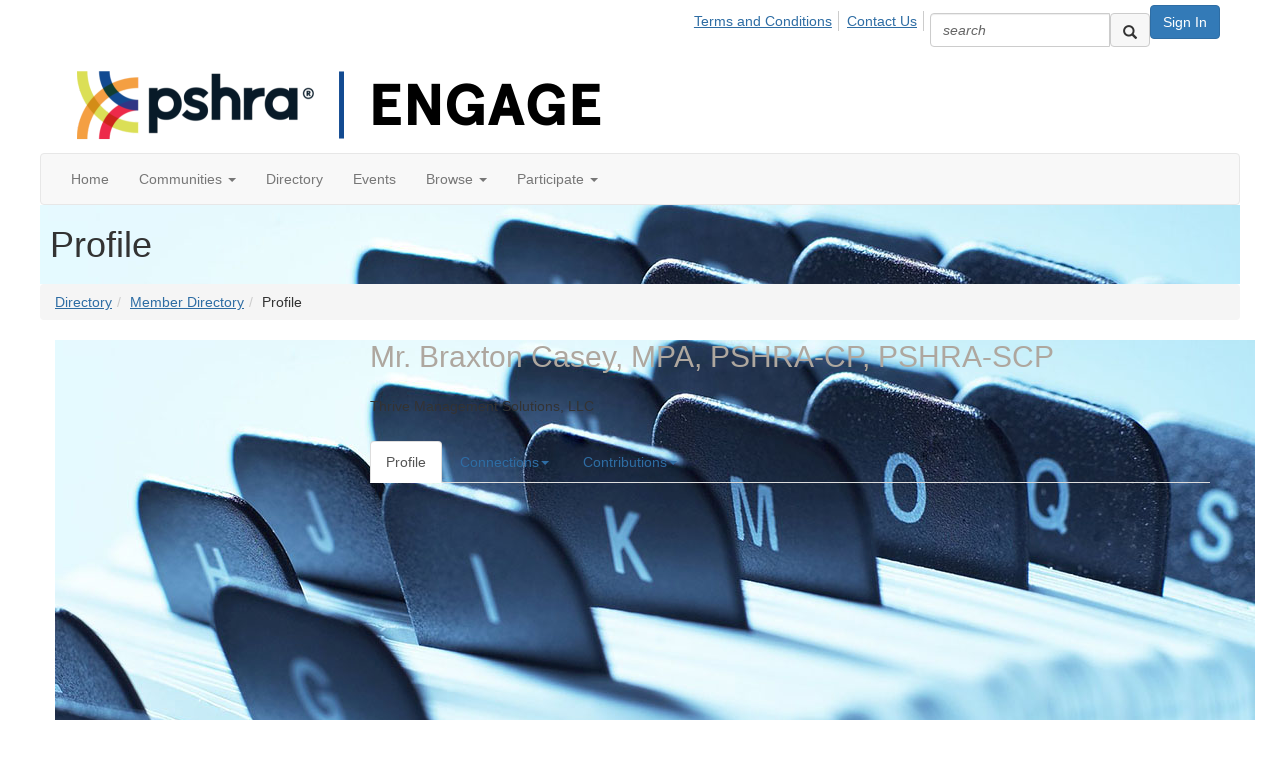

--- FILE ---
content_type: text/html; charset=utf-8
request_url: https://engage.pshra.org/network/members/profile?UserKey=2b044c57-7b9e-4370-8de2-ef09063a17ad
body_size: 39668
content:


<!DOCTYPE html>
<html lang="en">
<head id="Head1"><meta name="viewport" content="width=device-width, initial-scale=1.0" /><meta http-equiv="X-UA-Compatible" content="IE=edge" /><title>
	Braxton Casey, MPA - Profile | PSHRA Engage
</title><meta name="KEYWORDS" content="EDITPATH="HTTP://HUG.HIGHERLOGIC.COM/WEBCONTROLS/EDITCONTENTREDIRECT/", TEXTVALUEFORMAT="[CONTACT.EMAILADDRESS] | PROFILE | [MICROSITEGROUP.DESCRIPTION]"
- [CONTACT.COMPANYNAME], MENTORPROFILESUBNAVCODE="MENTORINFO" 
MENTEEPROFILESUBNAVCODE="MENTEEINFO" 
SPEAKERPROFILESUBNAVCODE="SPEAKER" 
VOLUNTEERPROFILESUBNAVCODE="VOLUNTEERINFO"" /><meta name='audience' content='ALL' /><meta name='rating' content='General' /><meta name='distribution' content='Global, Worldwide' /><meta name='copyright' content='Higher Logic, LLC' /><meta name='content-language' content='EN' /><meta name='referrer' content='strict-origin-when-cross-origin' /><link href="https://fonts.googleapis.com/css?family=Lato|Montserrat|Signika" rel="stylesheet"><link href='https://engage.pshra.org/network/members/profile?UserKey=2b044c57-7b9e-4370-8de2-ef09063a17ad' rel='canonical' /><link rel='SHORTCUT ICON' href='https://higherlogicdownload.s3.amazonaws.com/IPMAHR/c3e31e69-49a0-4638-b494-b05f6d5635ee/UploadedImages/favicon-32x32.png' type='image/png' /><link href='https://d2x5ku95bkycr3.cloudfront.net/HigherLogic/Font-Awesome/7.1.0-pro/css/all.min.css' type='text/css' rel='stylesheet' /><link rel="stylesheet" href="https://cdnjs.cloudflare.com/ajax/libs/prism/1.24.1/themes/prism.min.css" integrity="sha512-tN7Ec6zAFaVSG3TpNAKtk4DOHNpSwKHxxrsiw4GHKESGPs5njn/0sMCUMl2svV4wo4BK/rCP7juYz+zx+l6oeQ==" crossorigin="anonymous" referrerpolicy="no-referrer" /><link href='https://d2x5ku95bkycr3.cloudfront.net/HigherLogic/bootstrap/3.4.1/css/bootstrap.min.css' rel='stylesheet' /><link type='text/css' rel='stylesheet' href='https://d3uf7shreuzboy.cloudfront.net/WebRoot/stable/Desktop/Bundles/Desktop_bundle.min.339fbc5a533c58b3fed8d31bf771f1b7fc5ebc6d.hash.css'/><link href='https://d2x5ku95bkycr3.cloudfront.net/HigherLogic/jquery/jquery-ui-1.13.3.min.css' type='text/css' rel='stylesheet' /><link type='text/css' rel='stylesheet' href='https://fonts.googleapis.com/css?family=Raleway:400,800,900&display=swap' /><link type='text/css' rel='stylesheet' href='https://fonts.googleapis.com/css?family=Roboto:400,500,700&display=swap' /><link type='text/css' rel='stylesheet' href='https://fonts.googleapis.com/css?family=Lato:200,300,400,700,700italic,900' /><link type='text/css' rel='stylesheet' href='https://fonts.googleapis.com/css?family=Muli:200,200i,300,300i,400,400i,600,600i,700,700i,800,800i,900,900i' /><link type='text/css' rel='stylesheet' href='https://fonts.googleapis.com/css?family=Open+Sans:400,600,700' /><link type='text/css' rel='stylesheet' href='https://fonts.googleapis.com/css?family=Montserrat:400,700' /><link type='text/css' rel='stylesheet' href='https://fonts.googleapis.com/css?family=Signika:300,400,600' /><link type='text/css' rel='stylesheet' href='https://higherlogiccloudfront.s3.amazonaws.com/HigherLogic/Font-Awesome/5.14.0-pro/css/fontawesome-all.css' /><link type='text/css' rel='stylesheet' href='https://cdn.jsdelivr.net/jquery.slick/1.6.0/slick-theme.css' /><link type='text/css' rel='stylesheet' href='https://cdn.jsdelivr.net/jquery.slick/1.6.0/slick.css' /><link href='https://d132x6oi8ychic.cloudfront.net/higherlogic/microsite/generatecss/ef99657c-36a2-4edc-b3a6-beab65da4ad0/ad9f2179-7131-42e6-9f03-75dcc07d25d2/638820631618800000/34' type='text/css' rel='stylesheet' /><script type='text/javascript' src='https://d2x5ku95bkycr3.cloudfront.net/HigherLogic/JavaScript/promise-fetch-polyfill.js'></script><script type='text/javascript' src='https://d2x5ku95bkycr3.cloudfront.net/HigherLogic/JavaScript/systemjs/3.1.6/system.min.js'></script><script type='systemjs-importmap' src='/HigherLogic/JavaScript/importmapping-cdn.json?639045899705296095'></script><script type='text/javascript' src='https://d2x5ku95bkycr3.cloudfront.net/HigherLogic/jquery/jquery-3.7.1.min.js'></script><script src='https://d2x5ku95bkycr3.cloudfront.net/HigherLogic/jquery/jquery-migrate-3.5.2.min.js'></script><script type='text/javascript' src='https://d2x5ku95bkycr3.cloudfront.net/HigherLogic/jquery/jquery-ui-1.13.3.min.js'></script>
                <script>
                    window.i18nConfig = {
                        initialLanguage: 'en',
                        i18nPaths: {"i18n/js-en.json":"https://d3uf7shreuzboy.cloudfront.net/WebRoot/stable/i18n/js-en.8e6ae1fa.json","i18n/js-es.json":"https://d3uf7shreuzboy.cloudfront.net/WebRoot/stable/i18n/js-es.5d1b99dc.json","i18n/js-fr.json":"https://d3uf7shreuzboy.cloudfront.net/WebRoot/stable/i18n/js-fr.82c96ebd.json","i18n/react-en.json":"https://d3uf7shreuzboy.cloudfront.net/WebRoot/stable/i18n/react-en.e08fef57.json","i18n/react-es.json":"https://d3uf7shreuzboy.cloudfront.net/WebRoot/stable/i18n/react-es.3cde489d.json","i18n/react-fr.json":"https://d3uf7shreuzboy.cloudfront.net/WebRoot/stable/i18n/react-fr.3042e06c.json"}
                    };
                </script><script src='https://d3uf7shreuzboy.cloudfront.net/WebRoot/stable/i18n/index.4feee858.js'></script><script src='https://d2x5ku95bkycr3.cloudfront.net/HigherLogic/bootstrap/3.4.1/js/bootstrap.min.js'></script><script type='text/javascript'>var higherlogic_crestApi_origin = 'https://api.connectedcommunity.org'</script><script type='text/javascript' src='/HigherLogic/CORS/easyXDM/easyXDM.Min.js'></script><script src="https://cdnjs.cloudflare.com/ajax/libs/prism/1.24.1/prism.min.js" integrity="sha512-axJX7DJduStuBB8ePC8ryGzacZPr3rdLaIDZitiEgWWk2gsXxEFlm4UW0iNzj2h3wp5mOylgHAzBzM4nRSvTZA==" crossorigin="anonymous" referrerpolicy="no-referrer"></script><script src="https://cdnjs.cloudflare.com/ajax/libs/prism/1.24.1/plugins/autoloader/prism-autoloader.min.js" integrity="sha512-xCfKr8zIONbip3Q1XG/u5x40hoJ0/DtP1bxyMEi0GWzUFoUffE+Dfw1Br8j55RRt9qG7bGKsh+4tSb1CvFHPSA==" crossorigin="anonymous" referrerpolicy="no-referrer"></script><script type='text/javascript' src='https://d3uf7shreuzboy.cloudfront.net/WebRoot/stable/Desktop/Bundles/Desktop_bundle.min.e5bfc8151331c30e036d8a88d12ea5363c3e2a03.hash.js'></script><script type='text/javascript' src='https://use.fortawesome.com/d67f56a0.js'></script><script type='text/javascript' src='https://cdn.jsdelivr.net/jquery.slick/1.6.0/slick.min.js'></script><script type='text/javascript' src='https://higherlogicdownload.s3.amazonaws.com/Theme/CommunitySiteTheme1/CommunitySiteTheme1_638156997126644861.js'></script><script>window.CDN_PATH = 'https://d3uf7shreuzboy.cloudfront.net'</script><script>var filestackUrl = 'https://static.filestackapi.com/filestack-js/3.28.0/filestack.min.js'; var filestackUrlIE11 = 'https://d2x5ku95bkycr3.cloudfront.net/HigherLogic/JavaScript/filestack.ie11.min.js';</script><!-- Google Tag Manager --><script>(function(w,d,s,l,i){w[l]=w[l]||[];w[l].push({'gtm.start': new Date().getTime(),event:'gtm.js'});var f=d.getElementsByTagName(s)[0],j=d.createElement(s),dl=l!='dataLayer'?'&l='+l:'';j.async=true;j.src='//www.googletagmanager.com/gtm.js?id='+i+dl;f.parentNode.insertBefore(j,f);})(window,document,'script','dataLayer','GTM-KP2C7JV');</script><!-- End Google Tag Manager --><style type="text/css">
	/* <![CDATA[ */
	#AuxMenu img.icon { border-style:none;vertical-align:middle; }
	#AuxMenu img.separator { border-style:none;display:block; }
	#AuxMenu img.horizontal-separator { border-style:none;vertical-align:middle; }
	#AuxMenu ul { list-style:none;margin:0;padding:0;width:auto; }
	#AuxMenu ul.dynamic { z-index:1; }
	#AuxMenu a { text-decoration:none;white-space:nowrap;display:block; }
	#AuxMenu a.static { text-decoration:none;border-style:none;padding-left:0.15em;padding-right:0.15em; }
	#AuxMenu a.popout { background-image:url("/WebResource.axd?d=YAYach_zykzn7tRotFpEUsxzQ5FLPvh1vpHddxQkTcIGzDHXoEXLA7sJZpvZ1DZteHEFYx1BDdc4OSFbCGMrvl6emEIE_mCkf1V41TefuFU1&t=638628063619783110");background-repeat:no-repeat;background-position:right center;padding-right:14px; }
	/* ]]> */
</style><meta name="description" content="Member Directory and Social Networking Tools" /></head>
<body class="bodyBackground  profile interior  ">
	<!-- Google Tag Manager (noscript) --><noscript><iframe src="//www.googletagmanager.com/ns.html?id=GTM-KP2C7JV" height="0" width="0" style="display:none;visibility:hidden"></iframe></noscript><!-- End Google Tag Manager (noscript) -->
	
    
    

	
	

	

	<div id="MPOuterMost" class="container full">
		<form method="post" action="./profile?UserKey=2b044c57-7b9e-4370-8de2-ef09063a17ad" onsubmit="javascript:return WebForm_OnSubmit();" id="MasterPageForm" class="form">
<div class="aspNetHidden">
<input type="hidden" name="ScriptManager1_TSM" id="ScriptManager1_TSM" value="" />
<input type="hidden" name="StyleSheetManager1_TSSM" id="StyleSheetManager1_TSSM" value="" />
<input type="hidden" name="__EVENTTARGET" id="__EVENTTARGET" value="" />
<input type="hidden" name="__EVENTARGUMENT" id="__EVENTARGUMENT" value="" />
<input type="hidden" name="__VIEWSTATE" id="__VIEWSTATE" value="CfDJ8JEeYMBcyppAjyU+qyW/thRn5z4HaF+hLNcR3fFwpZrazBYGts6KX6uTFJ/+CArdVNunIBLm6hUZiY3pXQJHIPgYYnsBOEN/o3/Cu138WIxbBZX94Ws0RReaYoCUe0gTWPLePqWxuAB25E7olgqLK6rEZhI0dAJHBjH7RE80GhRmY+3qtU1+JIkODyl7NqKqUcQdcCW7D232/D2XoBpU25iKrpNbe6EX/2NR44R+voFQHgAR4GPaayySQog0/dOfCnHeaotzxZJ47ygmzse8e3+ripu3YFfbOR2O+3iZRXtBjOHeVgOps8GAoYjEuCpRkPCErqNR7lPFjHuCaBxIg+ieNM0JcChMpDBlVFOBK2mQ/NJY/z1EBhFvvq3HwEEkq5OvR0Xu41CTGsjBPUPEutumvBFBMvZF7SuefV0ZrayaOlpDyHsHL8vKi4WhqBwFBLz1l3KZsxitt0FhC8x6yUrXA31Wugy3Lsxbe/mNc1sh15JDruxuqpQsXPVqtSfM+sWYuxEzYkpRoNzffjkHx4XnjfnL2oE1fECakH51VrBHiDqcLYOrxXULr1/nomUYVcRHRH/iS3S0EUqKZEEKYQSWbEkidJxkzoo+kxpwWCBWSpTdCtQWTHqc0iYOurbQuqI10lxK0yA6tVYUjUiKZbs5v3fzdYYc/yM4YPmMKjmpI+ghHCdAjxpvutiLZW7koCkxvXllkIT/ah6v22BkgahD8lp60mIyZqRBqBhodYfB5DXyk7l8eN5GzWpn5hpU0UI/ZZG1O3bayReGJKQ5r7yqKb+zJImJpp4rOMkzjCBwI4NfMW2lkhgPGeb8gC+ctgBS1/hJ2MWnGUkNjPzrm/lUzsyRnbFbWAlekfsdRnLkyNka89rI6TlqbPlbdKNDSLZjM1W1klIKr1Mns8dKkvGlKY7tIgF2oSR+haGDu4BX//fNySyaJVodaplwXavD876FDvzT73D/qZxGT0vPP9KYphgfRwbiBzzbY3UctZadf5Hmvj+UEFGDG60LCQb/PT8PmJNX0s3ff6wtu0Yu9XWfpYEwZvotbncxE0d64IoMeYIQPV30z4Nz6Ic5ve5YornEWMa4JfCeQHduKY/RfKIzx/lf1MzV2QmiDAPsAQCvV3iDewUkiFYyscutRH4c9cfcvM47FQhTWMWH3K4cGa+bI4/6olVNOxl7stMg5nSQuSTb3/Vrmvr+JH0qn3gG3g/VIAtNGMPEAxy03iWJyF9E92lmyikp+CBzmoltmZyOnPq/9N/dIsrpzz9+3iL7Bxq16/WWqdkMVfInqyoGIUhAmB7b+drfMQ6NlaSESmETUQh8Ud74O5XoKlZ5eTuJW6xla5id47vPeinknU4fg/7y6ajVmdp1cx5hNb7LqVHojBY6De181KOovm+wABn7tM1MOH+9QfdGED+cBHgu3mxqcznSrGvkH+K4aMdBgWZU9PDeD1FbhgsyCCfG9ki6KlYF2qsx1Lv5DB46NDlAi0RV2WkFP3JnjlxRAZr8i5H0YELKU1y9GwakxAyYcp6wmgXjj4mRPXY1i262MXsVd92/C0bNJhHVEaRK8YRV+A0xlfqGoz3PNlneR9L0zbZRV++AHv7xwNx4gJE1/[base64]/lutIXleTMJ1NeMPjo6oWw2L22jUPOvYURfPo0yPAicSIJDOU6M13PWBzTRyn4hlwQ1pSB0j9bK/9DIvjVv7u5bTTFNhM4aONs7NpLXXjdYQAcnLAxvHOv/[base64]/6jifoizABeIUeJqA20YrIFuYDfdJTX8D8P/lhwrFJ1E7yD224GT9krZni6pEDnxY8SClCsQJPea55xIyZcGTYk7nd9m3chl4PKqd21YSXt4/rSATeisUfmbuG0QZEf+mrUNC3gScC9ky+kg5kj4Q2NCQYHe0095JPn+rCp98Ar4YqOnRnphnyAwqyXZvyMKhswH2bYY9Faf6WUqZG4GMtNsxLYZBhF8dVSPQ8VJMsKpPUIsyPMgyH8OYEvtALpo86sW/PO0Gh5edaJnBCerEPve/zUg/AOFXLkZf2Mk6O3CZTWmn3mz71bWJ65Y8PSsEv73LWBsyojbKM/tO+FGwJqHVR5bp2maJby5wO02u+Nl3Aic9Pg2mpQPkcW+Xn38v8IsrcEkMhQl/UbR6o6T4psuS1rt9lJXOqbJUyIs3DMim2u8+n+yNdnBVwqog/EpMSdWeIlt5l0ez3OsbUrXd/XbKEjkqwNV061G/tsnzUcJx6tt/KT8V/Gw2JWblCi9yDjOJW7y0jbWi/a+9QUkTetZKc+OkItx8mmy0kbUehsytVQo41vYmxvN5z9zq9AA/cQfk3L9SxIC9WMl1XyIAiQ8Li/p5dCNk1lPbEe6+2A3YI9y/2zfMKuz9SUJqFuqrZqbCOZyHTRSxujVL4vKvBzPpek5ELu7UYOMPJjGYo2LcslKpNrlRWezfLPx0kzu8arv/X+faw1Aoz83bruTzHI6qDAGKwTztbuhPIXrl4G0zOZ1sRIB2iXS29fdWp8UmJE7YSY1gByTSBTwLpajdoTgBaYyJhCzrXekIKQ7Lqh1xc3nUH5zLi+Yqh8fS42ygk1DbvdCZwxq5gWRx5Vhti+caJIZOuA9XbUA5Z1rFQ73rXhaISZWJ1mN6VZimPtBwDCpScSGF/UrjKJurdogLZHfBc9ClgGXT29bLKY4RqnrcPP/mqFTdrsUYavYZ7//KnBlhFmZWpAvi46XATfNhZ/6hXwOEa17PejjbAFS1CFrtBmBNPZGsW/LWfiNKhiTRzsCi7CS8/rzNZSZXipnaneL2mF6gAJy4fbFDhdyu123Juhh1fVJjgX6NR2U6SRRPGx7qH3VVftmDXJydfHj/xPQ3qHbScDJQ/8WssODrj1yTX/sgYI5/86fwcAz/wL/[base64]/K22T1wIf6g61zr6J9dyzw/qPCSexI0U1TGmQoNrLPZaydCKJaO+N1hQGbpdE+HxSWAC6S73lO+xDZRYDtudxSY7xJws9Licf/l+JXe4T3ewjXIuQ6rpgez1stZ7NNkkp0sgwHq+JehmdcVUhlcbkj1adtsAfW0eiFOY0JCnJls1sw/EgCAG1ooPD+FL7VOaprEu8Pl+0iAGAIQmWHbkP2frIwfWVmTsqpfUUAnMs8riV9E23l6Ii0pRaAYWlNw9WCAMAtyZaKO9yapM8Q8NFCr2t8Ge3poeHC6PCaC/Y9C422kqn3sbVd7bBLlimHYwBHi4Jb00kkemescVPp+lNdCopY+gxiXcFak3hSFU0uBARDkiagODSGUZCucI4rgZl529ask24smuaJUwH4YfUtq/s8+1QYEFKeC2wQAhi4skhlLIt+vsq8ofOdVU2nIGvXfsh/BLT196qNGASofXivi6VVrWu5zfp+zkT/uHcpxee8NXizurciQEbTIYAyo/yLgf9YLeDa1YOVKc5DVvwuaFfQVNx2qns3nBnhVMK64NjK+l/j8mdg5HQmp/yufNGarWELHH1NmAY9m17IyLZfkZ/DQndRN0lXjG7sTWzZ20Y2z3uJcOdBlCciaK2pB+lzCyspT57k8101JsOE0OEVyjLvrmdaL0FOQ4OuT2BVarPa0sxO5fz90V0t3P/gic6DT4daR9PE04sjCNV3FTq8xYfmu0stqLPIcG5i3tas/jfZmfua0F2L16eQyft3EzqEkaapotPghvkqiA63lVCA7IZOK8bFPpzQeCuQqsyL5K1qrab0iq09my/g6moxOJV0hV91G/FwpEyudBu4p/l1nEtvvG5aUu0rn54EuSBkWntQbp/fVf9VwEbG3nC+/CHr7nLPKpLHXuueM5cPnAncwIVqwBDr8nO5fjGCOvmLnn9jWLRYbQvOcIe4mDnEnkhUjDbj82SD7b573kWWxXhaSL5Qvc66lVrj4RLxgu29Yj6WZ6qlSpj0Wo6FSAgmb7U8u4MBEM8WTTwMVA9V0clEjYHJg/oHA7s/QFSbeUE5z6FJ9b0PWT5sKeFTaRdarwGwBqvS8qJt4oWzHZmRDPPJbOynrvV/zIJfT/JCfD+udFypMtJ/+8CA0SGaAcMfSwYQTQ3pv/TfCQ3dIM2KJIid0CDkTpCqWWpcDGgyiPPt0JNEu5loczVLwadoj4SBMmxeEf0FlnSaA604aEW+oCIXz2/qfyp1syJo93W9XVMZYpP0gQkHE0a+pVnn6FA8OuvkKDEGcGXpCvAdn07uHLO40Sj4xRSxbF+UehF5DC9/zeBSQ7oWCbb/1efNYdJLXNt6+jGyaN0YAJxC9S0nXReosk81l5NXyzobA0aaILwuTabsX5mmxQxqvOeg3UWGLe1tAzlnlYluquYQh3OkbXeqhsV6yh9XckewaXxJ7u5OCjPHtKqy3VVjOsxfajrYXU1TmKfKJaMg2lnsH4zc4i9dG9RR3cUPl2J593kRuD9ukwjmgC0KxCS/+advXQW/Fvgg3eWR5YpArHqIysHmfiW1idxul43w3Ndi3QYNBMoBV7PIglIX0MC0KDMpdiqI4PE7pkIXtRfRCpY1P66t/RTPdGs9UesS0Fsmo/pK1FBq8AebzONLwOtp09u530R+Pwcn46bORxX4yZEgeqjJQCiJwiEjlcXjHR0U+Z7duNJ/HRb5/N6XLicErAPGXamiNZbJDlGZ5pbYm7J45JHPTw+cAECZeYQf98mySNXsRgf8KH52mX3BgrVlpsR6rMqgZNvtpG13xulVafy3smr1h+QPuP7qq53+y1ceJl8ZDNJQJiRDMWC9QDh5/BNSveMiq2QJRksq9vGtNbMxQ35hIF48tF9/Zgur+zXWgRpzUIuT6/ykpWLzRlqxjluJUIPFQ4Q+/wb1EOEEQ0DtOJKLQvSwidK0G8iM50mYD+tGYj3rSYw8mpNiAFOcMiBGqBU6tpSUyWpErRKMbEiCQ6OdwEixAkzrwy9up8p/msF2tb2Vt5cKLOmgELUuDEtMYy5WjMRTk28mwT2qdGbaEhlWLaJ+w7MOuC4kFyoxQwUUw7xUuZASCDa1iifGI8iipwKqoOpSLo1pJbJhg/4Icw2mr00i/5OlzJk4f/UsNxixHCUNqEQanR6/cYkZHbKVzxfo62k3UoqQ3IgWF/bgBCuo8hX3ApWful/hmL+MEJ4ug9mjPpJM38RTIc6qODvWc9yADIEW6FlZwHZl7qVxPHVdcOC2d6y8ILBOHF5UKl7GIu6LeYKCgFJMtYDfbdNGoaI2NJMrXAbbUgvlymp3excdiPkAkKsd2SExulOQw6tMnTgODCU7bSm8loP/kn4xicW/MR0RBdvLT54RdLJ2yFw1CmY14915CzWNO6CDpKF0q5P8n5nH3MgqIGPItjSxPQ3xRzzx5+XnpE/o/w7TpZXXLRXonIWh0rTPsrHKuwXtiAZN116Y2A989jI3h+9uYGK+jr0eGTtgewrfTMgTL/oxEoZiHUyGB5NJHCLGnIyL683FGNZum90soQR9Z+B5v2iCVUVUegLyuj9+j6LUZ7FLwXb0cSWJRAN7SSmr4gw70z4gMIHD9e7NPR85SLLOSWlcu1IonSvcYhhKXAGYJ5gLWjKJUNzkW9s8B4wuCR2AI2jEsJ5/RmDhDUdYWxUR62UsF0y93Oz9gM/mOvc8ho9WSe8Kwx5/292sQVmyG5gfbj7jPNK3FRopHr/+qS+ohhHy+U8a21Y7iCUM7zxfBd9qFfyiuL8QxBbwxJ66Vo2DUIjN93Yiw6jRM/L0b7s/udukNPjOC6oJiCWjetPCV8OoRNGu6+bKhq1qZ3v++rtV+iqBCWIkIbAh3IjiEmS3V5lMok5pPG/cjRAfxervFOfXy0QKqcdSei8g3WPhPls7UFcqdicO8bcEVfKKLJTE4apaYGtP/ZAdPBt3WtF59B77xoxNwK/523Z6jRPswp5GOT67KR6DLghh/9dC3SsnMYUirz1OJhFaqdzV4m01FPFx19hxTM07aV1fnOkhIHXfsONcYgbS8jfTRdAew3eht3+wD+zjWtROeyWbRTIIo4CB9rVaABoXwxyKvgrgPeFlW/VBzZ+ubNJb4Obh8TZwhoIwr8QzZhRhj6wGUhqCXWi3EOHLerniDpsNiIm0NfR3R/gLkdO5eKt9+oepr6+IFw1lyDlGmKIoA/Kq9MSlIuoqW3XQ/vxBMS+mFRLxw7SLi1yFh7F08Gbd2dfs8oI7MsJfxWFZvUJpY9ZmSHhWo0QuTO91h8iCfkzA2qyuWF39C4uzm2gArMqKzOqUAr4GkLwvh+4Ecp8b1CaQdEMeVGDNZ3OICLLL3hqidwHidlsNocYYZUGXbjihqCUaPFOTXpgbMYn/DF16/rxlnH5/JBhZR+N403ZWHiy3BhMmcyfxKWkfupJNyhw8yzqUNy2Kq9tHi3ZRViMJfT3o8ZZ1wde8ZISnfg3shPCTcOtqIy+iuW/HDnzuyV2yXIwNcAaVH7dzaEimKVGEYppOa/dmwcAhP4MXnCGUyV9lOOpnwx6Wt3WjktjsqoxyL+nbHWLR+jKUt6bjZNBs2yqLZSKUe/qcShRbcDb3nDVSp5crbzCcuG99BS+dhL60kOmuIrHBSca/0ywurO9fsRbX8zpXMXNDHZpNSEIPBXhpn5SZ9hthx7Hbi4h1f9C8pzJXs/PHVm0ZyX/fpfKPhuzSrdzrUtI9aOwbRxCWEfOMiUbd1c5seB474K8h0H1h3zXaJVnN/A9AcOfR1NKsigxxIjYjXj5ld+jR0+mIFDKMJDvCzR9wid1f/SnBaY4wrdmYpkcejdCPKuz9/6n2hv4n/LoW30Nvg4pY0on/9iiLcwF7vWe+Pb6jr4xwIbaHrsqHLsDNY08m24wnbF9iXdFgX9/GBy+7Mb42U4f+c4A3bQT0DXBji6id1EcaZTtm7YGka+rsbeM23K1fnEQgp7td7nAs5LwKRVWDTZr4lLhJUyDAHvTBmMR5E7xgQrCqoDXKeugUZ9bgV5khIkNGoDbKpt3VKmXEogoHL+D0byqFRF9UKuw2v9bEu/bKwjpDoEfWy/j+20iEH2ZixgA8AByIe/[base64]/[base64]/w0K1q8mswI9e7M62r1aU1h3q4ZJXAGVL6A1QaErvDDZJ+T8M9EIxOxYZ8UlskycGKW83K/b70e8Usi4nKFTtUIFmYkxtb/J9plJMFOEm4n0YHWm5joauW2kjvLverIdY3b8lsNLl3M2rVFiM3SmxN9jR7UDs0wOsfx10+KnCElRPSa2Y+PmerGISxVZ1HiBQrnuqWOfc3OfkrlTvy70Hk7VYXRUhEP3rKFeNEUgKSzcwHJhpwz3ePWZ+DWabhssnzx3Kx0PBAIIJ8I9q1w/3ZK+kSU5rW4MItjOGxmSbYJyYZF9ofJxi2ympjIDvsii0tIXSWi2pQNgHg8xu9gP2R6i8QDh9k4XQfEQiOOU3rU4VAiHddsFDI54ooC262JFNvLPh6KOslka/wRj/gLldjqHsbTcFKZ9v1x88sG34LYD3IptgdBHhWwkuVNu3aflIl78rytFKdUFTQGI2oDJDNuGG5CZaEG/AIO/YY39mYD9BgQ8+AWoT0a82j/+aeZziKx8vEICCEJ/tj44M+3llEFWRn8ecf6sd6d5+LXk4AoB9FPEZY22JGg9Hhg6sALjvmMbVVekCblHN/eC/af5y2mQZokhCv2ef+IZS30dL5Y02tpqI/nT+UbLFiuVUDQuCfNDYmlvH4HFMSK2HOEcRsd10ymEuiQebBiBhRNjAoSvOpNjF3A4S6/[base64]/rlGvTKUWsxvB7I4s+9QDTYtU/FA3fHDIY1ijjd9GZ7C4Rb1ob0HrYDV8/vCbQpoFKD7rq+deqMBY9LDySRbx8xbD2xAeduTROQC+FQwONyXlBYzqYSaIR5YLBDoVZ0JOWMdZf6cLt+iMapSSEoyaUIF/udM2wqTJ9bB7H/53U4GuZhAGjru17VGDXUpWtHYuGYxAnJdCFvDzIJCoejexzoT6SjIRr7yI1CwAiEzuG+LDhPNa1fvvJYyYim1wrMZdxn00SYJQ81S84ubKYRZGz5KamxFhpWcRhX9x17ehuB2dY7q1xAiOhetAlidQ0YVduILmOEg85y1X4fo30gTl/zSgHO1JabBfh7og/VFwDT/CAHOeTOd210T16dfgP/MeQuBIbXLenm3Mq37coc1xJnmQwNVrvVf6SbsXfZj5ibkZ0Bx2xNkPSRX/qutbnlro2Shvcd4a3Q6KFFEjAYXFNn1JpdtJeI3mNM4UkJjk70atb0ub7IuNBbNrHcGzVPVxVv/W5c/ZpnnhljKUuR/PctVPZ5Dl+ugSL+SXxGY+eMM2WiL+6fdcbGV6j0RFMRHVl4eJfg4Xy/kEszcJyYT34P5W9UfDsWkYZmBSsgQ/kS9uFaJDNZ1kvhRIH1UVWsLkcuO3WzhGuhjHajpYkmlSdc/EX0uT3bcWxeDjCeHQNyMGK2xdnEtT7Dm9qGTL0phs/xVljoa+d4W9Ki3FW+bk5VFLqHZJSeOeQiU0kzTEUnRUKplcBhnMHnY38WFGyArDtLKDYJyl1d5sEueewMuPNdziGSfIX8MklZVceYyoVTb7t94T0sTg4RvNiBpwP7dVLWJMGBvhKQW2sf7ye7NGKxO4zaUSWr2gzPgrZd3kTXY/TlfLlX+l0CX9RuCVjCbdrt86Sa0LIeDOSV+9tyNajIa3wnNA30OHGWtr6Gu/AmtOleq6cqlXIzvk/ADj1ahrpUPDIZ5AI+Hzy37gpr4ugt4uU9QuFCRtOb188TUG2oeTrkKleY6l0k0K9ijk/fqr8Xn7PKj5VmMPizD8NTt59HwoAUaExYeXH9OdFWIrYz0QvZ4un5tJzuwsIw9VHIg09cVPypqASuCrimdaLvMpjk0USlUcMorqmfYUGTDT+hxGvx/JkO+G9khxn8m+yn4NLaUXXHjnVnElWEOgEKgYW2gk8IbcmruOyGgrnf9ARw/kvs3vZMS7ftuyWdrhebBIalgpGAv6rSzwY30xa9E6XEU7/cldNDvvJVsOQGr/YYxFs8gwAFFZI4XaslzbbpSwe03HmUXMOmgeqUBpCbx0GW4ucTiPcNG1uRH5MpYC3f6SxL49YEq3QEyTrGygFUNL/HpvTf9D8HwWVf5j45nphVyIUMfGCV6BKdq1MJ4yOSsGAaRm4HzXMrjsxXqFWcYZeTL1b5u7RoLrmT9ucCdYMaCPLkeZFZHSpIfVbHIdrUbKYUyy2wy/NIIaSZWxP0bork+hxa0opAFiKg547mmBxkxgIVMhCLkAnhOnv1ZXF7y/7z4UZ8K2JOgfrkkOsiVq27bPK4t5Y54F3p0O7ABCCQ5Q0Brqjy9xRgU5Cg4jZhq6wx91wpCRApgY1mq/4IWNb6In37V0nhfzKV/6v6Gvewo50fCizqjgpcdspWHNrR0ZjpdzKNMiR3ItLyHZdZEa7lpSJl16wnponcEjtbIhPZjwObrel0lbT3ARpvIwmY5U2HiAEOKGkyY0/T75K42PkoLNeJJKB7+qvaBg9DpoZF7SR5CRqe+lU+AWZ+JwtiwGSu8h3ioQJqslBDP60LqFa6DBp/nsb16KvCH610myFeLv3pfBL5ouLoLBWyzhbPJaK8IYSLglj1oVF7Y+OeCPHzCR+RzESXJTx0b9mYKCtxyu6y5UIF5dpO0nMALWVMVepVQlioF/yEDu3nY6xGMMLz4PLShxQawhmNVB3oocEPvlZreBmAJxPLm0TIptUgl1BmpULkuxehT4e1KimVqqjBnL776U1KfCJMs14xACsbQKNLNjVY3hMHZWYi4HGSn3fdNjyufLnPsWCtGo+PCY77oIrycUJx5i5W/HyrDqavOkRG4BwWtyVvL2CW1CIjzJ0++x5mteH9IooRav4GVWjQmGS0wJY8un7Vz81zecq1FErIbKDsNDKAyScTZCOYfT9dk/EjAbl9libxlhpl2gPUMkNwHcyuCZWvUYACWns1A3Pct3ZbROSCHvYcENVeRIvKjGEQBgpn/an5LcJD+qHI01M/2Z8B3/1m7WLWz5wyeiTpPkd2alcPOWJwAIGy38QUNucqco6Q6ABTBgmP874gMa/s4iS+/kBSniHHiTjF/TVyEeeuFHlbN8JTfsHN7zKF4NNNcqXgqhFyHE5mUzNKo5l5F2/e2Ohr4hCXXcAqMKpZHQ9/YDz9CNSo44f/f/TWP9PuAFF7+GTr9iPbcEwuONnDP0jtYyREZWoPmFnQJOSvXz2XTcE9ljSgekEgdK1T+GICGk/cqX2f1wf9WMurkEUIhFiq9oejqyVYvgpVm+dzNQuIq35dVCWQmdi3k0+zMeZ2M0mDAalXVT6ClB1aO0VCvsL7S4YvaPBDYxBtAPmK2woDch5WKCaDW2F7Qm3u3ogc8voTDt5SPV49Jv9TZ7ZFA92+Dwsaiu/jdeoijF/Id/pk4XQjF4KpYI4g90LKqJH4gOPnlEunn4nb0wJHNfPBCa0uHCXcBFQUAKIJF8YC/9PSahu/pILMzkuBY+cWV8Jfh/p/[base64]/0c30tXCNXt+lD64+rjs6D1hnAg5/6EwvLbG+KvYjMVpYfsXbwZSTbcu7R3hUdUYRkkMU11DP3g8V2a9hdvfbBW7wQjXkzZvrB/bBE3J5gVwDin6FthF19OwhYLhisfl23kXoZRuMT0nrSlYwkpBNGa434mUugofbf1TuEHb2W9ZjWkFNSykzrdhUQry+27gYVpJpmhp1wuSK6w+P6EVBZ3NYD2YKixwq0mJkJMXUCW9Y71ie12X9x7cogawr5yRX4AMF2nl/OBqCP/[base64]/v43M3Vs9+hg2Tk55n3EuGwvBS8wFd32OLK22jr/sKYAgiUpo1AE8WWOtLffaYY6yAItdnAMJcW9fJxgU67slFhm7Te9p7dYUKoLwQJil9a4tCCbfvYBpVXu3BO4K5DnU3e4GUhjzsH0/ukXoLhFxsuM+DGhpUZiFb2PDYTDAtUqVb8jkFSxlr6paJSIuxgZV0fEQxVfW5X+W5J05lCUDJPDMsquyJXLLnhHGeD4m6RobHhBYYLpdItR68v/sIVwly+nD5IAu5lFxJ1wxkYK7NvSQ+cJSA/QjTlvQnQlz37v+umpHClfOsomnXdUEpSRogoxseHKlI7iNdeUcMd7cPx0mbX1tMvb8fJ8EgqnwTYN2JWSPoBoSuT7XlZQrVtA58AaHUnYdQpBX3ATRWnCDWLv7M2l3A3u5yqaRtHqwkZX5sRVVhuY1PpBxDpHBDtAPQHEAPI/[base64]/ca+QPypwvJdswoI9Cb1bC+alafFHzFPSJzgx66rTjcZMit8q5WxiClNjbkWZvjkF8PQTeCsLKibngHZfdq4xKxfTLPfxZ7BMv0jOV5KYNlf4JHIXA1FZ4ydi4DywzBKTBgyKa4IxgOcGvLvQMYtzg/3ywqJgCKg3mn3Q05QIDuawOh2W5njS+h9foq35LxhUJGqaIr60cANq6RKO3uKIX678pmKzjHWijdsAe6zPDzi2ueRMUOhsWd+ThElnnKEEl+FbVhd3jPAW6C9o7DeXWh8+kg8UnT0tq+kA/bXCdhxbuTqntgp+Z8F3845xrF+KENS9pWB3BxcukSoxfZnds+PjtYCKRzPMYj2ORHnlZ8Fars50bZcQLc2CN7BF178nX5Cbi7TF2fQPIZF0n8UE+KE/r2VfhJE5+2GDM/uOJuXFFdhGXFj8se22rmc7hgV3+agqENPIYZ4sq8T7O1ZnElP10gJUPnkkv0il5GMWTlXVOCdB094qFd5jMvs7KdkSGJqEUcgkf1oZorN2jMt2RwcWkMNL0GiXpq4dCdDHeM+zqoaXP8G8GbCm5qN6oKoqK4rs7jhIs6y/C+ws9hbRdXAX5gJa5swmyn8XfGq+MA/QCSu9PauwpxCtf9OxFkD2bDlIm6qEnqbvCWAc+x/txt8y0DdcZocAEzYBhblJTyDgpd1CUqGO7ZSlIcgy6iDAtyT/aHWUJjqqOyCaoWHywYX+BP2Yn266H2CfXBgmJY/fCO1riGkucpdgkDqC4M9RfK3fX9jYzLyQRkV+RudeJCo4X1Eyl5rGSDadPdoNnEN1+5Q40lkzpQ7IOkBjd4L8tJ6/OgmnIBR3Nf2llITsC5plOgaTxbQrPqtzUkYCfQHU60vNif4xuie5Hs4i5w3cySdQEvlC/v+DBJCnJTu4SfBrmYUU9+kMNhTgYYxhCB+ta7sYI9Bxaw2ZkqCOC7Txjy5umTIiIYLTGNdncKn3gIPBO3/NpJlcUztNCy5LQU/XWLXUGJrrI9tthrUAx9rfwf4J6lpx9Phx+6JL/qdaR1RWYqwlXHFNO/TkUxou29gGwgL9oq6Ta0Cn9lscqYWOZXaaem5niAaNJ6a+XWedaP2gJr5H+5q8vUYOnKGU3h0atB0/oc/76VSp7NTSDQqnfHApmPypH1DPzy2mh1SMQROJXdXAaVVXOH03m2UB9WaMMAUEOQd7s80Rs6jqhYZLY8r8GZ1JRwVOGaRR6VotpK96hd+atW60L+hNSBuC0plFHCcC+F6chg9afrokIxVXkpQd7sDf4KY/CjPQsHpLMkrw5iJ2ojTAjdaYDADKW9yScOTvugVW6iZXmqYqUlODzmE8EaR8/bMQV3juNQil4fL5E3kvi5wndlEkvn0z9AwLkN09WBAPO1kP2yGE3ufR/Hjuk8+3Rd4OE8rdmyeMxdghMenu8SQcLU0Ynn71b13TfEjtnxaN2kKq9W7oxCUmnWeBy4WYqScG6IflebU8FJIaaawmTznvKdBkTkabbjfLquEuYOombz2rJOisynpBp6vyACFUjk2ELGS63aCfwHqAi9ZLVS/SSq3v0+G7p82ApIfSD/Y3k8W390xMlythTxcpUhY88U4fILkV5NB4oYUOAzBw5OV8TJcizt6tNDSXkICsuargNv3db7eAin+L2D92jsjlFlBLVPP34ezEvNS8UNJjplFtfmI/PQOMtXGaeZ8UqSop0Nlj70x232DZHNNreUcNfoqDEThilQvUIyfuMKcd5E3pK5l639mCXgq/3YKzqlZygpic+C+10u9QkHijj/yZG19lQUByujUodCzbLZiQe57TRNh60HW4sarfK0KY6M2lr5sRcznAs+orjftKS8dJe/7/C2T8QKxJ2jkOCRRpP2mfgoYNFTqEyTWGqzpw7eNDJUC6D2B9lrN/+EgDyWKp3/qeldO437u2IGm4y8yshEZWHDrpYUE5lQYg7+l+x03WKKugzl5cpTkd7LtZyi1wVq7Vkp8baDVDqZzOhQzE4SSydHnt4iQm7CczVCB6BPLxnVio/jJHwcA0nFkYY2zjucttuox+r3qhrd/AXY7q5EPuqHqCU3YzbVSgzXTa6zM6YKMzQndQXVjcLJ9w+8aY3SyDsvC3ewDRCYTn7k9Za9lNc3ZePuCUL7cepivJre/8Bd8KLIPEw7b1+F8MQsuqiPdZwO0KWinvl6m/yuFvb3cMBO/YU6ix/arMjA0v+ePtztV82O2LAwnVfhRxZcDaWchUDbsd/VnV3S25cAI93BFEvE4AGsfrmfOsnyIdr8XLw9b2vH0cIhVtzEXdydMLijNRq5l6bQGIAlM+dFYlfBQX+gKua0LZkZH5MmLy79fSXglWIRTNObB7MuIWdr2bQ55LkAoU6SSdmiUrqRH/XFAtz02VXnYzKZCoZKu9glbA6D8vTLfi4Mnlu1gY3fYxGzZzEG2rTa0jBnxhP/q/BZFnQ1X3Y+A1Qdc/PFzoLK0H5n/4q7CJuLgHiZ5COSIHRelTehcUl9h5aBMQ0d5/NEmC8de8F+hZXk96827fdaP29WpjkCI7P3S5lg0I1sP8inX129QA6PngKp4c3NvFuMYEJmnG/ylCsV/oFcSuTl8TJUlosCx+Mr671jx9x8ZMNOudNC0c4HQvKGuFpEMwLGGQUNIh+6jboKHODJ3QhYQpTcP7HbAKhAlhTmpqjcw3wRG/wWsSRkNRHuuCbPOwBBdkGBv/njBZmJrsFh/SKTvb6bzLNPuRa9XlvaMBUkiZ5gFkUgdFYB9nYQD9mB/nS1uJMsXvkI07mb3vc9uaWoLLpES9pmQBkM00YIf9W7Fnyqs2s0Sm9SaQ/08G5TI6nWuAy0VxFPBX7f6IJiiLdho+pLsmJa2AWQ71pvnzAn3qhwjo2r4U6St3rQovtXmdTEceMbTxnjnjurfisZUhWMG3i1hEHHE/9I8nVc/B+rOrQbyweVRKbFZDrtaftRV44ninV/jWPLqlK9i6g4rxVNl/hzXqHr92qbAriTSr27BELW7xPfO6/z5HzUk/eHO5S6gIrKwNS79U6KI5/O3FX/dnJt1PVUim2QvInslEyR49zhxqptBPrE24udUViibfuHMLZeU8gSgeKTKr2PBHmnF15Akd2A3CiaZy2a3XLEA9D+gKOYi7Hcleiwlrq6vLs7fyc7OoKOYkmVHpgKliZkG0WPIC35NfCQOkPe/2/5xRn49zsY4HrUbrA7QXW3zOAlOvnf7RBYOi9fh4ed3/e/8p7Q/0adPb7h3Bsn0Mah1T+1rtCxHBAd8VPB8Ov4//CBwOdq2KeSdHgggat4/SPkFWYf2QH5LZFNbhURzX/2DVcehjG1MdA7JttgAR7DxBl1Ss+087g7yRp/Q52chjLUvXXXxHCDm5uRrAXiLGpWPWhFq82C0MTpM1VUloSaPfbKrI7AxbIF9fWulrHO1gKjT1lPv5ha5E7HYdSUrPIW0x/OmDzkTLbN5p/086PpsMX6qE2Mqs50vEnkR9Z4WwoHxmt5usaEACC29ptTonWenUAal8c+46UTugrUWP7mRaoF79OHJDoHr+f/HNHFFCMFgYo8K2ERVaym0Vw7ZoqZmMdav/3r6SeCVgFmXuCQr+a0+Grro0yEa35V9f1GCa3hVQK4c1osI0iV2pQSYynzcJnYvBH+zhxgHHzMDT4uJ0j9QSdJrIXiw/OjFl3xfvFUCQE83jmyy7BONOPxeP+9n0Amtm6pbQj4q8TzZz1x5bYTnc0iBv/wB4jpWdCGpd4bNsLuTlx2UREkw+TpcWcvncWZDQ1Ndk4GJv7S8GtM7j/A8H7Z3yCsZOhMsIIownXs1k7BRBEhMJQYtXbmgeAkkKeYGS8IJBn2Y96yeaJrn1eHc0PJGtGLIjobOkonnB4Y3KH7naKKTBqzex/3wRYgvXBYj9d2njzkokBbStLeEbkWx/OrMLy2Kw2i4xXzwlebH0nmk/S6idPmgpD1qTlEDLpb18nffmcWh9KxwZkM56L6eWlfhoHlRsYfOTKkjMS1VlTogfgnZUMxYMrsjILUg7j7KPsg4tLz9QSLlButWfQo6JkDJJoX+iGcLEpZnTCmzO6HyEb29dsoVuCBDCAlo1u2ltFAUzW52VwN3ZmcrfywMEx/qT+KsarVsD1YQxyiF4Cij6s21dEUFhQ2/ahSSMelnF+7V0OmTsaW3RNyTROo/jsOW3SNJR02kVTJlroEZCaxmwraGir0qS/JxMGRXUCXnDqZl6eLeNOgt8S1T4MeNElfxlTht+mHgHnEteT2xaEOa3GOJz4E5wnjvuC/wmCrYcBUigBCOi9aN0yeX+SHO7lLcgplKLSG/ouvaMJQ+kv2IK4REnhN80fBVcKg1AaJRlXFi7WV5su0xe7d5BwrjhBwVpUJ6RE9L+CdSB43Pk1mzoFcXHschHSzulFCfiig57k4WaUkWPl8HBZafNoHyETs6jLdfn5E2uW5+TGyGDTp7MdRzeBTQa/r6zXoWO5h1u/GDvqf2T6A4h2UeI+EeWB9BwUAKQI2Qcc6oWn4/pzzItTSz4QCVBDPBzZNJFA5jNtlDco3TzqnJdKQF55AYEcvmtCnjSA2Ry0VM/YP5QSffWI358VlvCqA5E4rJtQzd89yCnu2MKsbcIgj1VEQROK4AU4qbRJ8UWpZhW+ZNiSFP6sDdMyCVcDPyeXsUHH2hPl1VoDkQBMWpzq/pYokVP+ErAU+B+gkVVPROEUrfhvH+nTF6n+nm6li34tjspCKPTZqPYF8feTyILzJ3/bAy8Q6NzrPy0aKdLKuFOOeh5y7Wm50E5GpQdKhXCmuSmCwRX22s3Z8Ij2ue6Rjes2FwZgEDdScIo+zqeAzDuT55y6DTXu75j6m3whLhhyqrciCWAwLYoSWkr9vAndMVy5ss8lfbUkR3qbimE1i8QUdZlHoIyaRx63UpgZwkDw9ERf+9rWlO7u5NdST1q/hRmfJB53DRwjoWUMEKQsyKg2R9rVnwQHo3oc1LTCBBNUwZSCdt42rLK9/+GL7KE6bsTHfjYQ+ScSWeEUXXuYmoURHCHN0J3PRKuUq5nZGggMjaffoMGMOJYRQh4ibgBshO9uLloCvYk6OrmgcXgvnMtnAtxsbwaGGSiMzyCBC2n+PdTcYl0Ajc6p/KL4cL1z9eOvbV9LG0EOyLr/WLyCkEXIf3SId2cojI+vtk2MdUXLhoe7GtXj2rRNssbXDMFtKJPjUz5+2vzlYlB8jIhyGoihVEXFfcnc/BTT164uxnTRqcLg+k9ujARkvXo8i5kdV1bCENqj2ac+xD8oUh7bRavKJ5cMz9eTDp8Bp/xImHcfhunmOcc+vXWPkQczNmE7rt0YgBWFNO8X9GXPkzOzdseoOrzne7VHrgSvUWRJHh05odSQrGZL/ofsGDM3CNV+DkdSapuA2K2OTlGoVNaL/OPcAmk0jBGADTN0bvMvO2OKJ3WbCqVl0SYpEVzgpR+IvW3pbsaiWoWN574fXLQnYhdS4IITzfWhetCwcVFkISu7CuLkbw06ESpglN6eFSe63tpBJ9vTrdc5Xvkt/0zMiU6NOf2YziaR3dJv4en54zqndZqTusG2Ri3cm6NnneZGa9KedimX3yrkKPsplHofFWYdIz/DWByB94CS8iblxHcXhl6jaD6HtMqc0b/phNsazy2RP0xrFIJPRf0sZJz77yrM91uEr0zZ6CwoeRNfb3OVIlnwgaR1qtxmpGAfxQaeEr8NSt4p8UjsrgtqH5hIoO3KCw5IwCVpeNM/7SC/ivz1jyCHPFCRwvjZrbaslioohdTCoM6zt5za0/UzfPFwwbJ8VMUQT6pkWt4I2T2Nf5fEhKPZFRsfCztsw0JRdurzTdJ0MGf2/8sGWuZ8uc+abZSasVx5otCxxo2VSWgkR12AEGMnr4tLin+W8VrBQORn2GFegHz4yXx4FhJQSZXrkwYFPaJ3FjwLnMLEX6bbj4gjIuN60YQuK4ZkYgpkZsaJP/83hG8Vh88YJ9/qUn2l1oSJB7ZbHPy2tesuPV8NNXughRUERceA0Q/vhEq21lUWV67Sm3DhEHVisDO80+ogJxu2+YZwJCdJH3pOtamDGD/B8tNET1aK60A4BCtPJAoPAoUC5/lPbNZqx9pzXsHNf4YEySazSNSPOnuA45a3POIgZaZKFELw6fmjN5lueAnMtIFgs+wtI9JIcwSaQNTw5djb0kt//C3AZwSZjng3OU2CGSINZ1GkitQVhNJqcpJJzE9v0L2Wom/mreLFCe8tTKH/5mffGjHnO8fy8C6ovFSO81TXLmSbfpPUndl6NzysVSQnT7wyhcFOqy6v9E7SH2JJ3r1PMEmC6WoOWqVpSiqIjtPoBs0ONJrtJCbYr0p8xyRcSiTybRZJAx4Z6cUnUVx6AsFk74BAkBRzZgvQgu1rgcrZW9fCIUOcCuvq1N/39WT6LBSVOJ9XvdzRZcs1XyFSG7eHQZSbyRSXjlT6Ahc3WuNo6U24U6LPcEHEJ7nCSeiEBm7To6fLPohTHai+uP96oyI0xQZiq2exri8z6sDnK69GDTQt196nktP+6Ib17zh6b62GAp1suHun39/RyekB0BYKhy5DLBGICbrMDFEwgNQmxGmy5+wVytVIQq/Nii9Z9SEMEDYOTc/HEws7xx/4UvhFAun3/[base64]/9qOmOjT2A7cSHh3BfVl70laloabi3zSieI6/pLrN/wLrPSb0MYNPK1Pa2ic3TIPD+3yc5sUxVYp8U9/jad/XbpIVyTHLieoxaGCEGqCFZv/d3mdKAZMSYzUAmsIAdt95w9iIpoSaD8Pil/B0lXu5IaKOU6YcJGUvtNcp80udx1/dpJqeCpqlGt6+fciR5h63duOvy++6weTpFP3tZdRa3rs5Wa951qijnvWfd/UYS0nWM56RYOt+8TGzkrq7KNvDPMevL9sHpWQXr9dahwRRK++3iWhFJHePiS4mhG9mxZrIm9B8v35kydmOA9KJR7yKm0NIrD+lz7EFbz2Dx1LJotEF+4nZWsc8x9rFLywecbpDHfDvH5PN7liy38JIyDC+QCya5fWQ8q92S6EMu1z1yLNV41OsAVlKbb6iL0P/vdrtYmt+E63gsdlpVxUsgxLMiJZnhJxnyQNGVX3fx0Py8OdM48eJ0OTnxRG8Jz2WuRM/xNXOvmRrPuiViha3xdwrjvQ0/WoG6iHnDnGyYSkffW1ICaZNYdR4SXk9txi9qlB4y7MIbpDbKT0OGcgF3xA59uQwAS2DN554gON2JGNR3DjwB3XkiWKKWnZM0s6qVjmEorLDeixzl2hv2044q0be6di0jAz9J0IDrt3mh6sdyw+PJ2XKCAx8yi+AdxDdSTdoPjVu/dIB5W1A9R9/jOBbAzUpb4OzptE6TQak66v3rmKF6IkXTG0mz3jb/ImsTrUubH87EC5EEpoF70raloTbqJbEu20ThL1aFP3ZOBhv8LNId+R9QzHpVwHBjD7fvlPTSU+VRmUG0DUZNDZCzgchDG0RqE6nlto6WkzvxeiquyIdWlmudwf32YTRwzbIy3CakU5qIPpn7u0VIR2wjOCTQjCM7CTJ4Rzt+TSxpn5IWVCK/5oPj5llESfd/yyi201AjDXDU1pd9+z6BwJyUGe+S7oxqkhydexLtcdsP3ORtu1uu4vgvoLg/vgbDMAXxNICDo3vhVXtaLWL4stHrfipBUZ2/inJauhgcii9MrZeV+66oMI9HH9nV8hPU5SAMiOMYj6m+VMsYe4zG6glVnlqM2MWeKmr8gnWYIN53R0wnITeGE6JwvCPBi6sviBPpN5PvpeONBwSwZeKTTL6bd7WdmtehsnGcP+qGK53NcIBiBnEwJ/kJqlxzOxWIm+9ci7L7WjMV5WZI61syLaz1Pple85Lh8aoIhlgZWpwJ6YyhsPY9U4yo3BKNH7tWX68ogrjX/d7hW09zvC1vIj5CgdgJ7tTrclFNJt5QCVHNEzy+9YCRHtdzM1f5iF4U+swyqxhkyxMK69Ps67wYPgqrowaG/d7N2OdqM70Ymk5k62eAu4QIW0gO6VsYBMSM/kJjhcvZHduhUqIxGdLYEs9mZLpNKeOZTvMs9X3y8R0MTWFF1TBFqKQq9caAak7cm16+GMhHiLqHhflblf2GPB6oL7WIijT4sH2QBEwnBYm+2rRHF4EolhfKR4uIbxpLFoRin3S4hB4kEBPhPdazUibBidB/C6jdNtqXqs5nCet6yQsBPY1TaK/TPbRI9UF0F7AuRqCw50FLqelqrLZ3uHi6RCT/CIOjJPE39TUlt6fbyHuMkyNYmBOEyD71TjYYyh2IfF+JPoOP2FQ5AtZlRiM2tGejGOJe5AebpcJtCSr8hEgQ3i+CWp35vu1g46P/2NqK0l5roSlFWm8fhjvnb9GNjs+28Xj1R8EUujVl5XOx+RlJKmlwE7L7/a1miVWrxbAioek/+zPXpCqASObruKiRB62CSetvTO8HUXEU88conoDPBkcRhE7nJ/AUBecrWgx4puG9sqsKRE10qPX8xw/[base64]/SxFR5vVTyRJ7+N6TDXCk0oWGckuxXt1vMAXseN7azHdM1CKR5EPAIM8+UZR3WisjKZJTrEZEoxhJyceRGdPqjJ2dMnI1kFhoQ0qt75En9UK+zjwuv3JaU9ZBk2Us7JWziGalJslgU2/radsW0zAF3jsctfIdzq8ZAezANHVU/OAGQUtizQPMVclU4JMY8vWg54h1D32xVP3FmRy7obK/rj44wlxqIcwsEY4aSedyVj7lNT90AvNyAoG6cMVKq+d9kJQRbFRFp2yyYLKgB2xO8Hl2UpN8XFBMoKWceUoGPpRLvWairvaXVlSuUWmHq0tIfG+YysC0vXp2H7PtTqPbNpq4v3whYfyfvnqW2fHW5MBmHLzgXKHVe+Eh6bTPrOdKAlpri2Pbsxl5iqSiW0Wk/5hlNymMQ6cTESYDR9jjYCySS5jjQL6Ry5ND88/tIsfAFwt9J6wuEviXIX4EVpOLrFhzwrcYT4gpaKGZGcbeRO73BCF4PkPNij+Fv+3o4hLv3+TpPa/ysaDWjwGV5Vpysf/L0iAzFCOQsONOQwwyFRqvo0SUm3vLslYtvfGgf7S3aGmGcxrDVwpmH6Pwvu/Rv+CqKQbtysZYKEtridtxtf55q4S1J1NWoSmL95EJAd2M9sNGTKpin1ZNqFqQ4WDsI8Hp/sRD35RpRc+ObZJFV+8kBnTqcn/kTJyC5lMCYJQamekQXOCchQnmmrZjsOw+Xhv0gvEQcMyW+U8wz79IWYRXDWSsVFd0KNoi7WilehKspY68qBvImT89Tj8C7hkaB5HouZ6c71hGL5UvWAAobPibFZgTVLoB0KDEd/iUSTbSelxTojyS6RIBmikQ3fAFSW3+CsVoK9JmbEGTUV4r/P+b8ZuaEWuZdOYmPM6Vy3hL7zUa9pr1RdOxH9IFMZ1k8hWxO6t7Bd/0ot1WCafVOKtg90u0//CxudoY7hojcI0jgGbm2hfKpJLCCSvj6G+yQkYpzRQB6pSXXX3F1cAJV2GHx9gfnqP2C5DpfNGVNknDxRGF41kL0n/V2yAtfKS6FOrjdwipHNFhqZZYE5EtUQW613g+iiZAbimtmE8/QEg7dZtsFNJU7GCCIcl0fxvjaYxRUpTU2qXX0Yqn6jAh8+O7CyEbdeOqD5Uz+e3JMCDN6Rvpve9vuT3EF4jRah9qnMqcLHgmnbxL8QilxOB5rhewy2Y5+wlweuPdIz9BY29ZMs+sFfXOt2hNw2aQvhKGwr+eSIbS/Bqx+TsOvhDogwOy+n2opEUjWilWc+NnW5lTHdiikmQvVZ1s4sPM8Tw12Ct1uNT8sOaik+tOr0/p2xESsExL8UvPpLeY5F1XRCMlj0UkfgTfU7YKz8m0dkmkj7PObvkKfNZeT6PJD3jkz8hV5fXdXRXJqGUSAQCK619GX3/vn++vHaptVNcROT/6pws7kvMejpl2f6swcCGf80MGO7IOJs+Kthvg3InEWuIOZP2udbY8cB/DE1821/sNbhQFqoB1L2oVTkgpcIGzH56WdTn1rpil76+B9wxP6NrbJlCEfBb5hqDtuciV0pSKBN6Wuty3ECgwt2W/JCMAZ2Jz2EWPQnIXH8lHgB+JInX7VcHlGRrQ1fzrHtySiZXjXTDle43ho59U2DvO12GpUvIXDA7Y0/P33ubVHEi1t2Z9whSzhbGXaCLPX3bRWfv/yuOqPOnkHXdB0jxDsk/oyjKNluaAkH2P4TqqqM9WEx+OSV5OHPZMg1t4xsUIMps/73gMf2l2jmTU2L4iC+3xWDfZHoCxxocw6CSqnfVRfc4k/a3dvpf5c7N9qDaLr82CfnWrVtlSlO4yoYd6L1H7TrT1FILdMMGMRXL5a7PXo5VLnpH+/bxuFkUyn4sdioXvNzGsK8z6ZP+t+iWKIK7D3tp/ve8mvNeUlPiRnRORo49uH79/miXX/nSBblmL/[base64]/hbSfkExYzxJBjUmlw0Jae+p2K4axRPCF6YSrQy6VT0ZIEU8BQ+acKwQrmyeCmQoG2SW/VZpifNOQjgQD0zLFvMQ1b5MEpaRbiqVuKytVKxk6JVlSFm+1uL2UoFyvo7I4ZT3kkcJTAl1o5fcxRZnZLYpKVoVUxqfR/7zz1PATGWLWAjL1nyJFaNroTxGyIyO+xXsJHjLQIWdtdYukMhHKmzLp/muCyqS83axAYG7e8SiOMfiCy/q+CSbcoI0O6euTas4gkNf5nKPs+bG06eSUP9X1hGWqorSxO77HbgSTtftrzMtl+Ie1x+kucYRK0JDjRxcKYCWew4425lp+8URu8Jth6RnXxVgKOzVp4bbi4Wk9sxzxwoGrbTaUG50NLFuLFTybtttRMX6sIc9h1Es2itw/tb70ESId0GcyKWTJuC3OjDS4ojXbSg0nuIdEpgwK7wUib8uPBvbBUCN+z1G9wcSaySO2MWrRleUw/9uohNn/CmIaMomi4q8uisYvu6tzT2HRpukbcAO3BcQUBcEEVwT8VuRZy0zRtSKvsowe0ZcA3XPpy9CMT74qsgPkVBIpiD9DzJbzqVWS9vYrJaR1nLeRDUdtJbdpaVZwBrovslb8I67i5WLcA1kr9iJK+kU4B3I7xtN5jHM/Uy/qMM8pgqjc0xTOoL2AWQ6V7Vwy25Qn2xlxkhzNHeXtFFnCzvzUf9rVoTdf84Vn2JS2T0vEIjXHZbVS2OL22Xdh65BCs4qqhroOjW1CRUVx9FU+yulSatsVKMoVjLKE9TUCst20SG2luJkJwl5++jW12sd//5XVcMF7EyXkIaFJoxXGMvIMmw01QGEYu3Ibt3HcJviTBEmgBKm5ILnOxcFyRJ16lg6iDaO/DYs5/RCQl+dlDt1xBpBinFIYti0MuHFojA54P9pVg7J5/IlRfI0kYWhmfBhv1vvCZXBlBNmX2NDm4W/7smqXpAcA3enBBghTwqDnDW7v5YV8ExMIGL23mRbTK8UBySPGjzrkrBW4xHrexlMZsSCTULdEtLmX4Frt0fv0EsbDpUHKI5OTi+dA19ElNSWUzFSbJ/2A6gaidZX6kvMeJsr4TiMUW6UOEh0iPzUWWdzh7UTW/v1wArHeduAlU9+E6kJy41dOAcSOEy/D+XpQOoS2iF9EqGGaByJGGsTwLnWfsoEcct86MPi6Urj70P5Oub109mkjiRrPD4CnkYboYZe/ZXWS2fknX0fXI6H2+vMRzc0CZ89KwIo6p4XEKdGcbiCGAHIoQX1yEr8gaTAjUD++5FvFt+s6MXofyPCwYIRYldqEIbCTWNeUSpCQzIV1yFDPme9w9BWBu0CFleJfhuqETknBeKxNtyeIJmmYjfmkCSuKfM4DaX/uktB0WPWohX4hpehI+INi5Hms2CyD8hWVNgHdnifsHsuqYCy26Un2eG1qhdHHA1LDUJw85YislnLSYUPifwJf8UZyKB162A1iZNzWOY9QCbJFGfOKhvikfbTIwn4PDg/dUaM07FL7eSzBrdaANtYQ4Rm3IxwKMqV4bvei6y1vnANy2sp6k37UgiYbAwGR8ZP+CZaLSUR4qApulMXpH8LsCFYiinY/taVXwEahSNtpWOcwEawopaePPFrCXCqZAgr2VGq+W6s10e5dA90HxhMPEBGwxnykcUSAJxz2/LfXh/1J6Ns6FJXQBVP8bsgDZAsNQr4FFFYcrSuL+aHg0QKU2n2/cb3OjD1r1yE8qNrUM0yD9HqDVQcKGYg4fTtdjaP5qcR4mjT+TdvzXch1LX19mMgSPw5fexFSxHfBKTtIYC/uZ4ECfNoW71QZdL2n2zApJj25S0aNYlL9g96RI6+zGFYr3Q7YHdEGnHLiMWD7e1fcEdujULk+2qDw50WCAgdrfA6nd4SXYpyt8q7raKWBHuV8FpL05LCdc09WlixksM7K/[base64]/06XRdAzY7qkWQ8rd1nGGuqcDZm+WOsKjfWFDkm2O2KJrfPAJ2DM3FMHLCRRrNnQCvzz701MrPI1fQ/VxrpBlMImEVV5qc4Lmm61dnnch/fXXO2sIY9I2NwML2W/zEqC+j0J5oEPckETa1D/5MtEGm+fJeYdEsFHZAupcfkD1E3Usa+VORAbchfHYf+TFXGgs8Lh1zqrFMOMqmZmtUrCKa6IDBukWWLkTI4E+Vy5vZ8TMHS4vPKfQD6L6wVHpHrZDsRQTi1Cblb4FP4Gmydlt55DOvNF1Pj7IrC81qwUhBYdOpRYMttGCYZJ/[base64]/1SpUsYqbp6m8OJWodzLuxeETHXMqfL29dxewoDq6YK+sULbtiD0APUYYxG0KaQKDUCCsn+Xd9zHPTLpJxPKp86rKKR34jI0fJ5Pi2cGTNBINyY2Z9FQ4zKc4nVw2V6pPr5/7zYeI8A0Lv3Wlg0txS9SZU0lcPoZLPSkjCTmik40ZPYzx4FK92cuWMnjgBvCD91ohsBt4LEsIQsCmICUIwcUMzZDRwYULd2AN2Puf0Vs7KCS10WrwF+/FT2xvvic2uJXBcNQVpGz2oy89vuJw2L2k0t1Bj6DApQ/Fw8S8ndLnTCgjm1qJOaCgt4I9cIxCW3lk85vCZ4eMqCox240tKpQ6xHlz8xBu97J/pb3wqoyGQr5IuWuudKRUEptIzKsvd3CRs/GYpKd8d4epxrTfKfoRhvZpEtOHiy8lqwzbxNfwf3TGV2h7c4Y5n8sbuCbvDDMPX9TvRFYWhmT5J2y6DdwHLC9saXEiAfQIrSpJWI1hxVgBRGvvMOkh/dnF/4vvnNxn1HNUmnfPCMqWc68Y5szNT4hHfgP8OULNb/fYX4C+NvnKx1j5bzv6fWCFiRGhEoxAqbZwAt41/K68X9W2VoYfgUr4Jb24LTvLNJCb8AyDvF4qfGNfd1+6+JVQHNHekladKsSlnt5u0DiZSXbNoZwcuzjJyo30943sHFGqXEq8HE0+KYrhLTW0DB6hcHLO10kFEZ2eq9+/+V5UTqs03jaoC0znU03wggZghEbO/Gg3AtssGmr66RJP1lxLGM7jz3M/i30tvOYexhtHn73AL2zLHTurJFOZT5oQHlr1V4EUZwFji967eMmN/alrYQRNZSIbdZgYmBeZKh6faKJcZhfkRKc98kmkWJwrc4OyHvEpX94skXk+a1rOv5GQ4p9J+ou3vkkgH9/XxO4JLtgS3tMfNOBUcH7/TuXzAr1IVzqBicZVP7qpKCmyVtoPqbbp89zrMhHOYY3ewKo0FavygyMsHY3GHPrfRMV8kTzW2ncYioY2V9jbI08ANmResCNNEg+C8AnO1Gubtwlj/01RIRuOfYALOFAcyJGixb9eD6gM6ITBuw4dovSPebQvOGaBUxVmo6XJRCq8ko1pHX2rQTpbt1SVa+Wr62bDwBZpduo7WDbjMBSrr7y986NwegnRta8drId3JB/EbVHfACUhYnxkQT/ul3IvgWOZmXh985LlAGQgjHvOJA4BURK8GOtqu9LV6SYp7zfGcEzQOfUoKKvZy/T2lu9fR+0MMi0tOBq/zm8aJg+J1BcehFDtCV+G6J42GJFJAe5zu9GCn7LSWd1A43tnJOhwg3PwH3fmRrrA9aJsnXcL0R4ku2fSwFnk6QAQgPw6HkM1UTyoXQB1457+MUkAY1Kr4slhfI0O6PDNcwFPsp/Iu33xrDGInoJY6vuwQVYSCKQ6fatY0skxDfV2EhsG9mOmORSTs0XMiqdPeUii0QenouJxNkbMIJAVaNo+qEjuuV71q5ze6cQPVgUz9VZ2NnUznQgxMeSs9Kq6cknj/4ajKjp+le22ksK8+V0Ls22QO4yo8Jo8BxjzU5RpVb/ECh1DWboAIk/vYjHhOzmf21q637QGvAuRKPBsOFujW6DtmcI4fUpQz3Vd3gBF5dWWcQORKDynsaxgSXQju8WklrgaNsHQTh2QHj3YI5zGJ" />
</div>

<script type="text/javascript">
//<![CDATA[
var theForm = document.forms['MasterPageForm'];
if (!theForm) {
    theForm = document.MasterPageForm;
}
function __doPostBack(eventTarget, eventArgument) {
    if (!theForm.onsubmit || (theForm.onsubmit() != false)) {
        theForm.__EVENTTARGET.value = eventTarget;
        theForm.__EVENTARGUMENT.value = eventArgument;
        theForm.submit();
    }
}
//]]>
</script>


<script src="https://ajax.aspnetcdn.com/ajax/4.6/1/WebForms.js" type="text/javascript"></script>
<script type="text/javascript">
//<![CDATA[
window.WebForm_PostBackOptions||document.write('<script type="text/javascript" src="/WebResource.axd?d=pynGkmcFUV13He1Qd6_TZBRAmfPljXpAmvH6ymD0FJ-nJODBdw3aywduuCX7fwOOLVcxmFBAWgoWnmkQ32NYnA2&amp;t=638628063619783110"><\/script>');//]]>
</script>



<script type="text/javascript">
//<![CDATA[
$(document).ready(function () { 
                                            hl_common_util_attach_dropdown_config('ManageDropdownMainCopy_ctl09_conditionalDialog_profileDropdown639045899703538987',false,'');
                                        });$(document).ready(function () { 
                                            hl_common_util_attach_dropdown_config('ManageDropdownMainCopy_ctl09_ManageDropDown1639045899703538987',false,'');
                                        });$(document).ready(function () { 
                                            hl_common_util_attach_dropdown_config('ManageDropdownMainCopy_ctl16_conditionalDialog_profileDropdown639045899703696710',false,'');
                                        });$(document).ready(function () { 
                                            hl_common_util_attach_dropdown_config('ManageDropdownMainCopy_ctl22_MessageOptions639045899703797146',false,'');
                                        });$(document).ready(function () { 
                                            hl_common_util_attach_dropdown_config('ManageDropdownMainCopy_ctl22_conditionalDialog_profileDropdown639045899703797146',false,'');
                                        });$(document).ready(function () { 
                                            hl_common_util_attach_dropdown_config('ManageDropdownMainCopy_ctl22_mdEmptySocialMediaSites639045899703797146',false,'');
                                        });$(document).ready(function () { 
                                            hl_common_util_attach_dropdown_config('ManageDropdownMainCopy_ctl37_conditionalDialog_profileDropdown639045899704026131',false,'');
                                        });$(document).ready(function () { 
                                            hl_common_util_attach_dropdown_config('ManageDropdownMainCopy_ctl40_conditionalDialog_profileDropdown639045899704026131',false,'');
                                        });$(document).ready(function () { 
                                            hl_common_util_attach_dropdown_config('ManageDropdownMainCopy_ctl45_conditionalDialog_profileDropdown639045899704026131',false,'');
                                        });//]]>
</script>

<script src="https://ajax.aspnetcdn.com/ajax/4.6/1/MenuStandards.js" type="text/javascript"></script>
<script src="https://ajax.aspnetcdn.com/ajax/4.6/1/MicrosoftAjax.js" type="text/javascript"></script>
<script type="text/javascript">
//<![CDATA[
(window.Sys && Sys._Application && Sys.Observer)||document.write('<script type="text/javascript" src="/ScriptResource.axd?d=uHIkleVeDJf4xS50Krz-yCsiC65Q9xaBx2YBigaoRbtS1gBd8aKofUezDJgqx2VqzgEIfFDmhSy54GRTGOr5d3C_X6iEvBOWiq8p0Kduo8H1no1RIzbd6O77SxCTGA4F65wQWu2BefDxTdERyfxJO3mgL0rEVcT6Z4j6igYLOGs1&t=2a9d95e3"><\/script>');//]]>
</script>

<script src="https://ajax.aspnetcdn.com/ajax/4.6/1/MicrosoftAjaxWebForms.js" type="text/javascript"></script>
<script type="text/javascript">
//<![CDATA[
(window.Sys && Sys.WebForms)||document.write('<script type="text/javascript" src="/ScriptResource.axd?d=Jw6tUGWnA15YEa3ai3FadBgEcIRcWgbO1idjRJWibT8FwNVD3NMThqSbDspdgMrhDQgZQ3sB2i12UR1nVkli_R5C35LoDWWMo0i8vO7ZexxGupvmm7x0dUepeqsML7kNSTp8tsPXRqaYaXSejaLj19y6t6ggahTqV8VH05zoRl81&t=2a9d95e3"><\/script>');function WebForm_OnSubmit() {
null;
return true;
}
//]]>
</script>

<div class="aspNetHidden">

	<input type="hidden" name="__VIEWSTATEGENERATOR" id="__VIEWSTATEGENERATOR" value="738F2F5A" />
</div>
            <input name="__HL-RequestVerificationToken" type="hidden" value="CfDJ8JEeYMBcyppAjyU-qyW_thSa3gtpnk9mLcHHHf0Y0Rz2I2MAJoavtMb1rT8xeECicuJ-3NKoUaBWsr5wKA7l5jev2TJhAOYm-omxowVQatKSIdPCwBHWG9w8CMuCegDW3YcwKSz5f9aZ84Bc7GQZ04I1" />
			
			
			<div id="GlobalMain">
				<script type="text/javascript">
//<![CDATA[
Sys.WebForms.PageRequestManager._initialize('ctl00$ScriptManager1', 'MasterPageForm', ['tctl00$MainCopy$ctl03$UpdatePanel1','MainCopy_ctl03_UpdatePanel1','tctl00$MainCopy$ctl07$DisplayPresentJob1$UpdatePanel1','MainCopy_ctl07_DisplayPresentJob1_UpdatePanel1','tctl00$MainCopy$ctl09$upnlProfileImage','MainCopy_ctl09_upnlProfileImage','tctl00$MainCopy$ctl16$UpdatePanel1','MainCopy_ctl16_UpdatePanel1','tctl00$MainCopy$ctl16$presentJob$UpdatePanel1','MainCopy_ctl16_presentJob_UpdatePanel1','tctl00$MainCopy$ctl18$UpdatePanel1','MainCopy_ctl18_UpdatePanel1','tctl00$MainCopy$ctl27$UpdatePanel1','MainCopy_ctl27_UpdatePanel1','tctl00$MainCopy$ctl31$DisplayPresentJob1$UpdatePanel1','MainCopy_ctl31_DisplayPresentJob1_UpdatePanel1'], [], [], 90, 'ctl00');
//]]>
</script>

				
			</div>


			<!--mp_base--><div id="GlobalMessageContainer">
                                                <div id="GlobalMessageContent" >
                                                    <img ID="GlobalMsg_Img" alt="Global Message Icon" src="" aria-hidden="true" />&nbsp;&nbsp;
                                                    <span id="GlobalMsg_Text"></span><br /><br />
                                                </div>
                                        </div>
			
			
			
			
			
			

			<div id="react-setup" style="height:0">
                
                <script>
                    var formTokenElement = document.getElementsByName('__HL-RequestVerificationToken')[0];
                    var formToken = formTokenElement? formTokenElement.value : '';
                    window.fetchOCApi = function(url, params) {
                        return fetch(url, {
                            method: 'POST',
                            body: JSON.stringify(params),
                            headers: {
                                RequestVerificationFormToken: formToken,
                                'Content-Type': 'application/json'
                            }
                        }).then(function(response) {
                            return response.json();
                        }).then(function(body) {
                            return body.data
                        });
                    }
                </script>
            
                
            <div id="__hl-activity-trace" 
                traceId="bf9180ba9cef91465601a075b6520c1b"
                spanId="c2c8c0a15f72583a"
                tenantCode="IPMAHR"
                micrositeKey="c3e31e69-49a0-4638-b494-b05f6d5635ee"
                navigationKey="f608f645-132b-4506-ace4-ff81f68f17c2"
                navigationName="profile"
                viewedByContactKey="00000000-0000-0000-0000-000000000000"
                pageOrigin="http://engage.pshra.org"
                pagePath="/network/members/profile"
                referrerUrl=""
                userHostAddress="18.188.211.121 "
                userAgent="Mozilla/5.0 (Macintosh; Intel Mac OS X 10_15_7) AppleWebKit/537.36 (KHTML, like Gecko) Chrome/131.0.0.0 Safari/537.36; ClaudeBot/1.0; +claudebot@anthropic.com)"
            ></div>
                <div id="page-react-root"></div>
                
                <script id="hlReactRootLegacyRemote" defer src="https://d3uf7shreuzboy.cloudfront.net/WebRoot/stable/ReactRootLegacy/ReactRootLegacy~hlReactRootLegacyRemote.bundle.209c74ed29da9734e811.hash.js"></script> 
                <script>window.reactroot_webpackPublicPath = 'https://d3uf7shreuzboy.cloudfront.net/WebRoot/stable/ReactRoot/'</script>
                <script defer src="https://d3uf7shreuzboy.cloudfront.net/WebRoot/stable/ReactRoot/ReactRoot~runtime~main.bundle.b8629565bda039dae665.hash.js"></script> 
                <script defer src="https://d3uf7shreuzboy.cloudfront.net/WebRoot/stable/ReactRoot/ReactRoot~vendor-_yarn_cache_call-bound-npm-1_0_4-359cfa32c7-ef2b96e126_zip_node_modules_call-bound_ind-cbc994.bundle.502873eb0f3c7507002d.hash.js"></script><script defer src="https://d3uf7shreuzboy.cloudfront.net/WebRoot/stable/ReactRoot/ReactRoot~vendor-_yarn_cache_has-symbols-npm-1_1_0-9aa7dc2ac1-959385c986_zip_node_modules_has-symbols_i-ae9624.bundle.dce85698609e89b84bdd.hash.js"></script><script defer src="https://d3uf7shreuzboy.cloudfront.net/WebRoot/stable/ReactRoot/ReactRoot~vendor-_yarn_cache_lodash-npm-4_17_21-6382451519-c08619c038_zip_node_modules_lodash_lodash_js.bundle.d87ed7d7be47aac46cc1.hash.js"></script><script defer src="https://d3uf7shreuzboy.cloudfront.net/WebRoot/stable/ReactRoot/ReactRoot~vendor-_yarn_cache_side-channel-npm-1_1_0-4993930974-7d53b9db29_zip_node_modules_side-channel-16c2cb.bundle.a70384c396b7899f63a3.hash.js"></script><script defer src="https://d3uf7shreuzboy.cloudfront.net/WebRoot/stable/ReactRoot/ReactRoot~vendor-_yarn_cache_superagent-npm-10_2_3-792c09e71d-377bf938e6_zip_node_modules_superagent_li-adddc3.bundle.7a4f5e7266f528f8b0e4.hash.js"></script><script defer src="https://d3uf7shreuzboy.cloudfront.net/WebRoot/stable/ReactRoot/ReactRoot~main.bundle.3484d7cb3f90d5a4ed28.hash.js"></script>  
                <script>
                    window.hl_tinyMceIncludePaths =  {
                        cssIncludes: 'https://d2x5ku95bkycr3.cloudfront.net/HigherLogic/Font-Awesome/7.1.0-pro/css/all.min.css|https://cdnjs.cloudflare.com/ajax/libs/prism/1.24.1/themes/prism.min.css|https://d2x5ku95bkycr3.cloudfront.net/HigherLogic/bootstrap/3.4.1/css/bootstrap.min.css|https://d3uf7shreuzboy.cloudfront.net/WebRoot/stable/Desktop/Bundles/Desktop_bundle.min.339fbc5a533c58b3fed8d31bf771f1b7fc5ebc6d.hash.css|https://d2x5ku95bkycr3.cloudfront.net/HigherLogic/jquery/jquery-ui-1.13.3.min.css|https://fonts.googleapis.com/css?family=Raleway:400,800,900&display=swap|https://fonts.googleapis.com/css?family=Roboto:400,500,700&display=swap|https://fonts.googleapis.com/css?family=Lato:200,300,400,700,700italic,900|https://fonts.googleapis.com/css?family=Muli:200,200i,300,300i,400,400i,600,600i,700,700i,800,800i,900,900i|https://fonts.googleapis.com/css?family=Open+Sans:400,600,700|https://fonts.googleapis.com/css?family=Montserrat:400,700|https://fonts.googleapis.com/css?family=Signika:300,400,600|https://higherlogiccloudfront.s3.amazonaws.com/HigherLogic/Font-Awesome/5.14.0-pro/css/fontawesome-all.css|https://cdn.jsdelivr.net/jquery.slick/1.6.0/slick-theme.css|https://cdn.jsdelivr.net/jquery.slick/1.6.0/slick.css|https://d132x6oi8ychic.cloudfront.net/higherlogic/microsite/generatecss/ef99657c-36a2-4edc-b3a6-beab65da4ad0/ad9f2179-7131-42e6-9f03-75dcc07d25d2/638820631618800000/34',
                        tinymcejs: 'https://d3uf7shreuzboy.cloudfront.net/WebRoot/stable/Desktop/JS/Common/hl_common_ui_tinymce.e4aa3325caf9c8939961e65c7174bc53338bb99d.hash.js',
                        hashmentionjs: 'https://d3uf7shreuzboy.cloudfront.net/WebRoot/stable/Desktop/JS/Common/hl_common_ui_tinymce_hashmention.94b265db0d98038d20e17308f50c5d23682bf370.hash.js',
                        mentionjs: 'https://d3uf7shreuzboy.cloudfront.net/WebRoot/stable/Desktop/JS/Common/hl_common_ui_tinymce_mention.fe4d7e4081d036a72856a147cff5bcc56509f870.hash.js',
                        hashtagjs: 'https://d3uf7shreuzboy.cloudfront.net/WebRoot/stable/Desktop/JS/Common/hl_common_ui_tinymce_hashtag.e187034d8b356ae2a8bb08cfa5f284b614fd0c07.hash.js'
                    };
                </script>
                <script>
                    window.addEventListener('DOMContentLoaded', function (){
                        window.renderReactRoot(
                            [], 
                            'page-react-root', 
                            {"tenant":{"name":"Public Sector HR Association","logoPath":"https://higherlogicdownload.s3.amazonaws.com/IPMAHR/c3e31e69-49a0-4638-b494-b05f6d5635ee/UploadedImages/light-bg.png","contactSummary":"<address></address>"},"communityKey":"00000000-0000-0000-0000-000000000000","micrositeKey":"c3e31e69-49a0-4638-b494-b05f6d5635ee","canUserEditPage":false,"isUserAuthenticated":false,"isUserSuperAdmin":false,"isUserCommunityAdmin":false,"isUserSiteAdmin":false,"isUserCommunityModerator":false,"currentUserContactKey":"00000000-0000-0000-0000-000000000000","isTopicCommunity":false,"isSelfModerationCommunity":false,"useCommunityWebApi":false,"loginUrl":"https://engage.pshra.org/HigherLogic/Security/ImisRestLoginBounce.aspx?ReturnUrl=","hasTranslationsProduct":false,"colorPickerDefaults":{"primaryColor":"#0D1A28","textOnPrimary":"#FFF7E5","secondaryColor":"#FECF31","textOnSecondary":"#0D1A28","linkColor":"#124A91","linkHoverColor":"#124A91","footerBackgroundColor":"#0D1A28","footerTextColor":"#FFF7E5"}}
                        )
                    });
                </script>
                
                <svg aria-hidden="true" style="height: 0px;">
                    <defs>
                    <linearGradient id="skeleton-svg-gradient" x1="0" x2="1" y1="0" y2="1">
                        <stop offset="0%" stop-color="rgba(239, 239, 239, 0.25)">
                            <animate attributeName="stop-color" values="rgba(239, 239, 239, 0.25); rgba(68, 72, 85, 0.2); rgba(239, 239, 239, 0.25);" dur="3s" repeatCount="indefinite"></animate>
                        </stop>
                        <stop offset="100%" stop-color="rgba(68, 72, 85, 0.2)">
                            <animate attributeName="stop-color" values="rgba(68, 72, 85, 0.2); rgba(239, 239, 239, 0.25); rgba(68, 72, 85, 0.2);" dur="3s" repeatCount="indefinite"></animate>
                        </stop>
                    </linearGradient>
                    </defs>
                </svg>
            
            </div>

			<div id="MPOuterHeader" class="row siteFrame">
				<div class="col-md-12">
					<div id="HEADER" class="row">
						<div class="col-md-12">
							
							
							<div id="MPimage" class="MPimage">
								<div id="mainskiplinkholder" class="skiplinkholder"><a id="skiplink" href="#MPContentArea">Skip to main content (Press Enter).</a></div>
								<div id="MPheader" class="MPheader">
									<div class="row">
										<div class="col-md-12">
											
											<div class="pull-right">
												<div class="inline">
													

<div class='HLWelcome HLWelcomeHeader'>

    <script type="text/javascript">
        
        $(document).ready(function () {
            $('.Picture_Profile').tipTip({ delay: 200 }); });

        function toggleHelp() {
            
            if ($("ul#CompleteBarHelpContainer").is(":visible")) {
                $("ul#CompleteBarHelpContainer").hide();
            } else {
                $("ul#CompleteBarHelpContainer").show();
            }
        }

        // Added as onClick for logoutLink on back end if opted in
        // On logout, removes the CREST API cookie that was added on login, whose value is a token used to authenticate to the API
        function removeApiToken(tenantKey, token) {
            hl_webapi_remove_cookie(tenantKey, token, tenantKey, "HLApiPassThrough");

            window.location = "";
            return false;
        }

        $(document).on('click', "span.CompleteBarClose", function (e) {

            e.stopPropagation();
            toggleHelp();
            $(".btn-group").find('button#BtnShowProfile').dropdown('toggle');
        });

	</script>

    

    
    <div class="EndDiv">
    </div>
    <div id="Welcome_NotLoggedIn" class="Login">
	
        <a id="Welcome_LoginLink" class="btn btn-primary" qa-id="login-link" href="https://engage.pshra.org/HigherLogic/Security/ImisRestLoginBounce.aspx?ReturnUrl=https%3a%2f%2fengage.pshra.org%2fnetwork%2fmembers%2fprofile%3fUserKey%3d2b044c57-7b9e-4370-8de2-ef09063a17ad">Sign In</a>
    
</div>
</div>


												</div>
											</div>
											
											<div class="pull-right">
												<div id="auxskiplinkholder" class="skiplinkholder">
													<a id="auxskiplink" href="#Logo">Skip auxiliary navigation (Press Enter).</a>
												</div>
												<div id="MPAuxNav" class="inline vertical-align-middle">
													<div CssSelectorClass="MPAuxNav" id="AuxMenu">
	<ul class="level1">
		<li><a title="Read the code of conduct for posting to the lists" class="level1 MPAuxNav" href="/termsandconditions">Terms and Conditions</a></li><li><a title="How to get in contact with us" class="level1 MPAuxNav" href="/contactus">Contact Us</a></li>
	</ul>
</div>
												</div>
											</div>
										</div>
									</div>
                                    
									<div id="Logo" class="row" role="banner">
										<div class="col-md-12">
											<div id="DesktopLogoDiv" class="LogoImg inline">
												<a href='https://engage.pshra.org/home' style=''>
													<img src='https://higherlogicdownload.s3.amazonaws.com/IPMAHR/c3e31e69-49a0-4638-b494-b05f6d5635ee/UploadedImages/light-bg.png' alt="PSHRA Engage logo. This will take you to the homepage" /></a>
											</div>
											<div id="PhoneLogoDiv" class="LogoImg inline">
												<a href='' style='display: none'>
													<img src='' alt="PSHRA Engage logo. This will take you to the homepage" /></a>
											</div>
											<div id="SloganText" class="SloganText inline"></div>
										</div>
									</div>
								</div>
							</div>
							<div style="clear: both"></div>
							
							
						</div>
					</div>
					<div id="NAV" class="row traditional-nav">
                        <div class="col-md-12">
							
								<div id="navskiplinkholder" class="skiplinkholder"><a id="navskiplink" href="#MPContentArea">Skip main navigation (Press Enter).</a></div>
								<div id="MPButtonBar">
									<nav class="navbar navbar-default">
										<div class="navbar-header">

											
											<button type="button" class="navbar-toggle" data-toggle="collapse" data-target=".navbar-ex1-collapse, .icon-bar-start">
												<span class="sr-only">Toggle navigation</span>
												<span class="icon-bar-start"></span>
												<span class="icon-bar"></span>
												<span class="icon-bar"></span>
												<span class="icon-bar"></span>
											</button>
										</div>
										<div class="collapse navbar-collapse navbar-ex1-collapse">
											<div class="row">
												<div class="col-md-12 ">
													<ul class="nav navbar-nav">
														<li ><a href='/home'  ><span>Home</span></a></li><li class='dropdown'><a href='/communities' href='' role='button' class='dropdown-toggle' data-toggle='dropdown' aria-expanded='false' aria-label='Show Communities submenu'><span>Communities</span> <strong class='caret'></strong></a><ul class='dropdown-menu'><li ><a href='/communities/openforum'  >Open Forum</a></li><li ><a href='/communities/mycommunities'  >My Communities</a></li><li ><a href='/communities/allcommunities'  >Suggested Communities</a></li></ul></li><li ><a href='/network'  ><span>Directory</span></a></li><li ><a href='/events'  ><span>Events</span></a></li><li class='dropdown'><a href='/browse' href='' role='button' class='dropdown-toggle' data-toggle='dropdown' aria-expanded='false' aria-label='Show Browse submenu'><span>Browse</span> <strong class='caret'></strong></a><ul class='dropdown-menu'><li ><a href='/browse/allrecentposts'  >Discussion Posts</a></li><li ><a href='/browse/communitylibraries'  >Library Entries</a></li><li ><a href='/browse/blogs'  >Blogs</a></li></ul></li><li class='dropdown'><a href='/participate' href='' role='button' class='dropdown-toggle' data-toggle='dropdown' aria-expanded='false' aria-label='Show Participate submenu'><span>Participate</span> <strong class='caret'></strong></a><ul class='dropdown-menu'><li ><a href='/participate/postmessage?ReturnUrl=https%3a%2f%2fengage.pshra.org%2fnetwork%2fmembers%2fprofile%3fUserKey%3d2b044c57-7b9e-4370-8de2-ef09063a17ad'  >Post a Message</a></li><li ><a href='/participate/share-file'  >Share a File</a></li><li ><a href='/participate/post-to-your-blog'  >Post to Your Blog</a></li><li ><a href='/participate/faq'  >Help/FAQs</a></li></ul></li>
													</ul>
													<div id="searchColumn">
														<div id="MPSearchBlock" role="search">
															
<script type="text/javascript">

	System.import('Common/SearchBox.js').then(function () {

       $('#SearchControl_SearchButton').click(function () {
            $('#SearchControl_hiddenSearchButton').click();
       });

		$('#SearchControl_SearchInputs')
			.hl_ui_common_searchBox({
				controlId: 'SearchControl_SearchInputs',
				inputId: 'SearchControl_SearchTerm',
				buttonId: 'SearchControl_hiddenSearchButton'
		});
	});

</script>

<button id="SearchToggleIcon" type="button" class="btn btn-default" style="display: none;" aria-label="searchToggle">
	<span class="glyphicon glyphicon-search" style="vertical-align: middle"/>
</button>

<div id="SearchControl_newSearchBox" class="">
	<div id="SearchControl_SearchInputs" class="SearchInputs">
	
		<div id="SearchControl_WholeSearch" onkeypress="javascript:return WebForm_FireDefaultButton(event, &#39;SearchControl_hiddenSearchButton&#39;)">
		
			<div class="input-group" style="vertical-align: middle">
				<input name="ctl00$SearchControl$SearchTerm" type="text" id="SearchControl_SearchTerm" class="form-control" autocomplete="off" qa-id="search-term" aria-label="Search Box" placeholder="search" Title="search" style="font-weight: normal;" />
				<div id="SearchControl_SearchBoxToggle" class="input-group-btn">
					<button id="SearchControl_SearchButton" type="button" class="btn btn-default" aria-label="search">
						<span class="glyphicon glyphicon-search" style="vertical-align: middle" />
						
					</button>
				</div>
				<input type="submit" name="ctl00$SearchControl$hiddenSearchButton" value="hidden search" onclick="javascript:WebForm_DoPostBackWithOptions(new WebForm_PostBackOptions(&quot;ctl00$SearchControl$hiddenSearchButton&quot;, &quot;&quot;, true, &quot;&quot;, &quot;&quot;, false, false))" id="SearchControl_hiddenSearchButton" aria-hidden="true" style="display: none;" />
			</div>
		
	</div>
	
</div>
</div>

														</div>
														
														
														
														
													</div>
												</div>
											</div>
										</div>
									</nav>
								</div>
								<div class="MenuBarUnderline">
								</div>
							
						</div>
                    </div>

					
					
				</div>
			</div>
			<div id="MPOuter" class="row siteFrame ">
				
				
				<div id="ContentColumn" class="col-md-12">
					<!--content-->
					
					
					<div id="BreadCrumb" class="BreadCrumb">
						<ol class='breadcrumb'><li><a href='/network?UserKey=2b044c57-7b9e-4370-8de2-ef09063a17ad' title='Directory'>Directory</a></li><li><a href='/network/members?UserKey=2b044c57-7b9e-4370-8de2-ef09063a17ad' title='Member Directory'>Member Directory</a></li><li><span title='Profile'>Profile</span></li></ol>
					</div>
					<div id="MPContentArea" class="MPContentArea" role="main">
	
						
						

						

						<h1 id="PageTitleH1" qa-attribute="PageTitleH1">
							Profile
						</h1>
                        <input type="hidden" name="ctl00$DefaultMasterHdnCommunityKey" id="DefaultMasterHdnCommunityKey" value="00000000-0000-0000-0000-000000000000" />

						<div id="FlashMessageContainer">

</div>
						
                        
						
						
    <div id="MainCopy_ContentWrapper" class="text-muted-h2 profile">       
        <div class="row row-wide clearfix "><div class="col-md-3 section1"><div class="ContentItemHtml page-bg"><div class="HtmlContent"><img src="https://higherlogicdownload.s3.amazonaws.com/FULLCOMMUNITYMODEL/2b913653-c2d3-4468-81c8-ac5f9107b88f/UploadedImages/profile-1.jpg" alt="" data-mce-hlimagekey="76369ce3-96b0-ce51-3062-e3392a79438d" data-mce-hlselector="#TinyMceContent_99496ca0-0116-7694-5860-8534c6ab73c6-tinyMceHtml" /></div><div class="HtmlFooter"></div></div><div class="ContentUserControl visible-sm visible-xs">
		
<script>
    function showEditNamePanel() {
        return hl_directory_profile_showEditMode('MainCopy_ctl03_pnlEditName', '');
    }

    function hideNamePanel() {
        return hl_directory_profile_hideEditMode('MainCopy_ctl03_pnlEditName');
    }
</script>
<div class=' nameOptionsToAttach'>
    
    <div class="row">
        <div class="col-md-12">
            <div id="MainCopy_ctl03_UpdatePanel1">
			
                    <div class="row">
                        <div id="MainCopy_ctl03_pnlNameDisplay" class="col-md-12">
				
                            <h2 class="ProfileUserName">
                            <span id="MainCopy_ctl03_lblName">Mr. Braxton Casey, MPA, PSHRA-CP, PSHRA-SCP</span>
                            
                            </h2>
                            
                            <div class="hdnLegacyContactKey">
                                <input type="hidden" name="ctl00$MainCopy$ctl03$hdnContactLegacyContactKey" id="MainCopy_ctl03_hdnContactLegacyContactKey" />
                                <input type="hidden" name="ctl00$MainCopy$ctl03$hdnUserLegacyContactKey" id="MainCopy_ctl03_hdnUserLegacyContactKey" />
                            </div>
                        
			</div>
                        
                    </div>
                
		</div>
        </div>
    </div>
</div>


	</div><div class="ContentUserControl visible-sm visible-xs">

	</div><div class="ContentUserControl visible-sm visible-xs">
		
<div class=''>
    
    <div class="row">
        <div class="col-md-8">
            

<div class=''>
    
    <div class="row">
        <div id="MainCopy_ctl07_DisplayPresentJob1_UpdatePanel1" Class="col-md-12">
			
                <div class="ProfileJobInfo">
                    
                    <div id="MainCopy_ctl07_DisplayPresentJob1_CompanyNamePanel">
				
                        Thrive Management Solutions, LLC
                    
			</div>
                </div>
                
                
                
                
                
                
                
                
                
                
                
            
		</div>
    </div>
</div>

            </div>
        <div class="col-md-4">
            
        </div>
    </div>
</div>

	</div><div class="ContentUserControl">
		
<script type="text/javascript">
    function confirmimagedelete() {
        hl_common_ui_showjQueryUIDialogConfirmOkBtnCallback('MainCopy_ctl09_lnkDeletePictureHidden', "deleteprofileimage", "Yes, delete this image.", false, 400, 200, "Delete this image?", "Are you sure you want to remove this image?");
    }
    function confirmimagedeleteusegravatar() {
        hl_common_ui_showjQueryUIDialogConfirmOkBtnCallback('MainCopy_ctl09_lnkDeletePictureHidden', "deleteprofileimage", "Yes, replace this image.", false, 400, 200, "Replace this image?", "Are you sure you want to replace this image with your Gravatar image?");
    }
</script>
<div id="MainCopy_ctl09_upnlProfileImage" class="UserControl">
			
        <div class="row">
        <div class="col-md-12">
            
            <div class="row">
                <div class="col-md-12 text-center">
                    <div id="MainCopy_ctl09_pnlImage">
				
                        <a id="MainCopy_ctl09_ImageControl_lnkDisplay" class="aspNetDisabled"><img id="MainCopy_ctl09_ImageControl_imgNoImage" height="200" width="200" src="https://d2x5ku95bkycr3.cloudfront.net/App_Themes/Common/images/profile/ProfileNoInitials.svg" alt="" /></a>




                    
			</div>
                </div>
            </div>
            <div class="row form-group margin-top-small">
                <div class="col-md-12 text-center">
                    
                    
                </div>
            </div>
            <input type="hidden" name="ctl00$MainCopy$ctl09$profileImage_hdnImageKey" id="MainCopy_ctl09_profileImage_hdnImageKey" />
            <input type="submit" name="ctl00$MainCopy$ctl09$btnSaveCroppedImage" value="" onclick="javascript:WebForm_DoPostBackWithOptions(new WebForm_PostBackOptions(&quot;ctl00$MainCopy$ctl09$btnSaveCroppedImage&quot;, &quot;&quot;, true, &quot;&quot;, &quot;&quot;, false, false))" id="MainCopy_ctl09_btnSaveCroppedImage" style="display: none;" />
            
            <div style="clear: both;">
            </div>
        </div>
    </div>
    
		</div>

	</div><div class="ContentUserControl margin-top-medium">

	</div><div class="ContentUserControl text-center">

	</div><div class="ContentItemMVC"><div class="MVCContent"></div></div><div class="ContentUserControl">
		
<script type="text/javascript">
    function displayEditContactPanel() {
        return hl_directory_profile_hideShowEditMode('#MainCopy_ctl16_pnlLinkEditContact', '#MainCopy_ctl16_pnlEditContactInfo');
    }
    function hideEditContactPanel() {
        return hl_directory_profile_hideEditMode('MainCopy_ctl16_pnlEditContactInfo');
    }

    $(document).ready(function () {

        //grab the website and error url elements, then bind the validation method on blur
        bindValidateUrl($('#MainCopy_ctl16_WebsiteUrl'), $('#MainCopy_ctl16_WebsiteUrlErrorLabel'));
    });

    function bindValidateUrl($websiteUrlElement, $websiteErrorElement) {

        $websiteUrlElement.blur(function () {

            //remove the error class and label
            $websiteErrorElement.hide().closest('div.form-group').removeClass('has-error');

            //if the websiteurl has any text then test to see if the url is valid
            if (!hl_common_util_stringIsNullOrWhiteSpace($websiteUrlElement.val())) {
                hl_common_ui_validateUrl($websiteUrlElement.val(),
                    function (data) {
                        if (!data.Item1) {
                            $websiteErrorElement.show().closest('div.form-group').addClass('has-error');
                        } else {
                            $websiteUrlElement.val(data.Item2);
                        }
                    });
            }
        });
    }


    function validatePassword() {
        if (hl_common_util_stringIsNullOrWhiteSpace($('#MainCopy_ctl16_EnterPasswordModal_Password').val())
            || hl_common_util_stringIsNullOrWhiteSpace($('#MainCopy_ctl16_EnterPasswordModal_ConfirmPassword').val())) {
            $('#EnterPasswordModal').find('.form-group').addClass('has-error');
            $('#MainCopy_ctl16_EnterPasswordModal_PasswordHelpText').text('Please enter and confirm your current password.').show();
            return false;
        }
        if ($('#MainCopy_ctl16_EnterPasswordModal_Password').val() !== $('#MainCopy_ctl16_EnterPasswordModal_ConfirmPassword').val()) {
            $('#EnterPasswordModal').find('.form-group').addClass('has-error');
            $('#MainCopy_ctl16_EnterPasswordModal_PasswordHelpText').text('Passwords do not match.').show();
            return false;
        }
        return true;
    }

    $(function() {
        $('#MainCopy_ctl16_EnterPasswordModal_ConfirmPassword').keyup(validatePassword);
    });
</script>
<div class='row  profileContactOptions'>
    <div class="col-md-12">
        <h2>
            Contact Details
            
            
        </h2>
        <div style="clear: both;">
        </div>
        <div id="MainCopy_ctl16_UpdatePanel1">
			
                <div style="clear: both;">
                </div>
                <div class="Content">
                    <div id="MainCopy_ctl16_pnlLinkEditContact">
				
                        <div>
                            

<div class=''>
    
    <div class="row">
        <div id="MainCopy_ctl16_presentJob_UpdatePanel1" Class="col-md-12">
					
                <div class="ProfileJobInfo">
                    
                    <div id="MainCopy_ctl16_presentJob_CompanyNamePanel">
						
                        Thrive Management Solutions, LLC
                    
					</div>
                </div>
                
                
                
                
                
                
                
                
                
                
                
            
				</div>
    </div>
</div>

                        </div>
                    
			</div>
                    
                    <div id="EnterPasswordModal" role="dialog" class="modal"><div class="modal-dialog "><div class="modal-content"><div class="modal-header"><button class="close" data-dismiss="modal" aria-hidden="true">&#215;</button><h4 class="modal-title">Enter Password</h4></div><div class="modal-body">
                            
                            
                            <div onkeypress="javascript:return WebForm_FireDefaultButton(event, &#39;MainCopy_ctl16_EnterPasswordModal_SubmitEnterPasswordBtn&#39;)">
				
                                <div class="form-group">
                                    <label for="MainCopy_ctl16_EnterPasswordModal_Password" class="control-label">Enter Password</label>
                                    <input name="ctl00$MainCopy$ctl16$EnterPasswordModal$Password" type="password" id="MainCopy_ctl16_EnterPasswordModal_Password" class="form-control" autocomplete="off" />
                                </div>
                                <div class="form-group">
                                    <label for="MainCopy_ctl16_EnterPasswordModal_ConfirmPassword" class="control-label">Confirm Password</label>
                                    <input name="ctl00$MainCopy$ctl16$EnterPasswordModal$ConfirmPassword" type="password" id="MainCopy_ctl16_EnterPasswordModal_ConfirmPassword" class="form-control" autocomplete="off" />
                                    <span id="MainCopy_ctl16_EnterPasswordModal_PasswordHelpText" class="help-block" style="display: none;"></span>
                                </div>
                            
			</div>
                        </div><div class="modal-footer"><div class="text-left">
                            <input type="submit" name="ctl00$MainCopy$ctl16$EnterPasswordModal$SubmitEnterPasswordBtn" value="Submit" onclick="if (!validatePassword()) return false;WebForm_DoPostBackWithOptions(new WebForm_PostBackOptions(&quot;ctl00$MainCopy$ctl16$EnterPasswordModal$SubmitEnterPasswordBtn&quot;, &quot;&quot;, true, &quot;&quot;, &quot;&quot;, false, false))" id="MainCopy_ctl16_EnterPasswordModal_SubmitEnterPasswordBtn" class="btn btn-primary" />
                            <input type="submit" name="ctl00$MainCopy$ctl16$EnterPasswordModal$CancelEnterPasswordBtn" value="Cancel" onclick="javascript:WebForm_DoPostBackWithOptions(new WebForm_PostBackOptions(&quot;ctl00$MainCopy$ctl16$EnterPasswordModal$CancelEnterPasswordBtn&quot;, &quot;&quot;, true, &quot;&quot;, &quot;&quot;, false, false))" id="MainCopy_ctl16_EnterPasswordModal_CancelEnterPasswordBtn" class="btn btn-default" />
                        </div></div></div></div></div>
                </div>
            
		</div>
    </div>
</div>

	</div><div class="ContentUserControl">
		
<div class='row '>
    <div class="col-md-12">
        
        <div class="Content">
            <div id="MainCopy_ctl18_UpdatePanel1">
			
                    
                
		</div>
        </div>
    </div>
</div>

<script>
    function onWhatsThisClick() {
        hl_common_ui_alertDialog('');
        return false;
    }
</script>

	</div><div class="ContentUserControl">

	</div><div class="ContentUserControl">

	</div><div class="ContentUserControl">

	</div></div><div class="col-md-9" ><div class="row row-wide clearfix "><div class="col-md-12 section2"><div class="ContentUserControl hidden-sm hidden-xs">
		
<script>
    function showEditNamePanel() {
        return hl_directory_profile_showEditMode('MainCopy_ctl27_pnlEditName', '');
    }

    function hideNamePanel() {
        return hl_directory_profile_hideEditMode('MainCopy_ctl27_pnlEditName');
    }
</script>
<div class=' nameOptionsToAttach'>
    
    <div class="row">
        <div class="col-md-12">
            <div id="MainCopy_ctl27_UpdatePanel1">
			
                    <div class="row">
                        <div id="MainCopy_ctl27_pnlNameDisplay" class="col-md-12">
				
                            <h2 class="ProfileUserName">
                            <span id="MainCopy_ctl27_lblName">Mr. Braxton Casey, MPA, PSHRA-CP, PSHRA-SCP</span>
                            
                            </h2>
                            
                            <div class="hdnLegacyContactKey">
                                <input type="hidden" name="ctl00$MainCopy$ctl27$hdnContactLegacyContactKey" id="MainCopy_ctl27_hdnContactLegacyContactKey" />
                                <input type="hidden" name="ctl00$MainCopy$ctl27$hdnUserLegacyContactKey" id="MainCopy_ctl27_hdnUserLegacyContactKey" />
                            </div>
                        
			</div>
                        
                    </div>
                
		</div>
        </div>
    </div>
</div>


	</div><div class="ContentUserControl hidden-sm hidden-xs">
		

<script>
    System.import('Directory/DisableUserAccount.js').then(function() {
        $('MainCopy_ctl29_EnableDisableContainer').DisableUserAccount({
            btnEnableAccountID: 'MainCopy_ctl29_btnEnableAccount',
            btnDisableAccountID: 'MainCopy_ctl29_btnDisableAccount',
            containerID: 'MainCopy_ctl29_EnableDisableContainer'
        });
    });
</script>




<br/>
<span id="MainCopy_ctl29_Message"></span>
<table id="MainCopy_ctl29_InfoTable" qa-attributes="admin">

		</table>






	</div><div class="ContentUserControl hidden-sm hidden-xs">
		
<div class=''>
    
    <div class="row">
        <div class="col-md-8">
            

<div class=''>
    
    <div class="row">
        <div id="MainCopy_ctl31_DisplayPresentJob1_UpdatePanel1" Class="col-md-12">
			
                <div class="ProfileJobInfo">
                    
                    <div id="MainCopy_ctl31_DisplayPresentJob1_CompanyNamePanel">
				
                        Thrive Management Solutions, LLC
                    
			</div>
                </div>
                
                
                
                
                
                
                
                
                
                
                
            
		</div>
    </div>
</div>

            </div>
        <div class="col-md-4">
            
        </div>
    </div>
</div>

	</div><div class="ContentUserControl hidden-sm hidden-xs">

	</div><div class="ContentUserControl">
		<ul id="MainCopy_ctl35_ProfileTabList" class="nav nav-tabs margin-top-xlarge" role="navigation">
    <li id="MainCopy_ctl35_ProfileTab" qa-id="ProfileTab" class=" active">
        <a id="MainCopy_ctl35_ProfileLink" class="dropdown-toggle" href="/network/members/profile?UserKey=2b044c57-7b9e-4370-8de2-ef09063a17ad">Profile</a>
        
    </li>
    <li id="MainCopy_ctl35_ConnectionsTab" class="dropdown" qa-id="ConnectionsTab">
        <a id="MainCopy_ctl35_ConnectionsLink" class="dropdown-toggle" data-toggle="dropdown" aria-label="Connections, collapsed, use ALT + ARROW keys" href="../../HigherLogic/UI/Microsites/?UserKey=2b044c57-7b9e-4370-8de2-ef09063a17ad">Connections<span id="MainCopy_ctl35_ConnectionsCaret" class="caret"></span></a>
        <ul id="MainCopy_ctl35_ConnectionsSubNavMenu" class="dropdown-menu" role="menu">
            <li id="MainCopy_ctl35_Contacts">
                <a id="MainCopy_ctl35_ContactsLink" href="/network/members/profile/connections/contacts?UserKey=2b044c57-7b9e-4370-8de2-ef09063a17ad">Contacts</a>
            </li>
            
            
            
            
        </ul>
    </li>
    <li id="MainCopy_ctl35_ContributionsTab" class="dropdown" qa-id="ContributionsTab">
        <a id="MainCopy_ctl35_ContributionsLink" class="dropdown-toggle" data-toggle="dropdown" aria-label="Contributions, collapsed, use ALT + ARROW keys" href="/network/members/profile/contributions?UserKey=2b044c57-7b9e-4370-8de2-ef09063a17ad">Contributions<span id="MainCopy_ctl35_ContributionsCaret" class="caret"></span></a>
        <ul id="MainCopy_ctl35_ContributionsSubNavMenu" class="dropdown-menu" role="menu">
            
            
            <li id="MainCopy_ctl35_Achievements">
                <a id="MainCopy_ctl35_AchievementsLink" href="/network/members/profile/contributions/contributions-achievements?UserKey=2b044c57-7b9e-4370-8de2-ef09063a17ad">Achievements</a>
            </li>
            <li id="MainCopy_ctl35_ListOfContributions">
                <a id="MainCopy_ctl35_ListOfContributionsLink" href="/network/members/profile/contributions/contributions-list?UserKey=2b044c57-7b9e-4370-8de2-ef09063a17ad">List of Contributions</a>
            </li>
        </ul>
    </li>

    
	

    
</ul>


<script>
    System.import('Directory/DisableMyAccount.js').then(function () {
        $('MainCopy_ctl35_pnlDisableMyAccount').DisableMyAccount({
            disableAccountLinkID: 'MainCopy_ctl35_DisableAccountLink',
            containerID: 'MainCopy_ctl35_pnlDisableMyAccount'
        });
    });
</script>

	</div><div class="ContentUserControl">

	</div></div></div><div class="row row-wide clearfix "><div class="col-md-6 section3"><div class="ContentUserControl text-muted-h2">

	</div><div class="ContentUserControl text-muted-h2">

	</div></div><div class="col-md-6 section4"><div class="ContentUserControl text-muted-h2">

	</div><div class="ContentUserControl text-muted-h2">

	</div></div></div></div></div><div class="row row-wide clearfix "><div class="col-md-12 section5"><div class="ContentUserControl mobile-username, mobile-ProfileJobInfo">

	</div></div></div>
        <div id="MainCopy_extraPanel">
		
        
	</div>
        
    </div>

						
						

						
					
</div>
					
					
					<!--end content-->
				</div>

			</div>

			<div id="MPOuterFooter" class="row siteFrame">
				<div id="FOOTER" class="col-md-12">
					
					<div class="row row-wide clearfix "><div class="col-md-3 section1"><div class="ContentItemHtml footer-logo"><div class="HtmlContent"><p><img src="https://higherlogicdownload.s3.amazonaws.com/IPMAHR/c3e31e69-49a0-4638-b494-b05f6d5635ee/UploadedImages/dark-bg.png" class="img-responsive" alt="" data-mce-hlimagekey="3988abf0-a7e1-c43f-591a-a5bd23ac737b" data-mce-hlselector="#TinyMceContent_e513b01e-11ed-3643-dcc4-df56a80d0714-tinyMceHtml"></p></div><div class="HtmlFooter"></div></div><div class="ContentItemHtml"><div class="HtmlContent"><p>Public Sector HR Association<sup>®</sup><br>1617 Duke Street<br>Alexandria, VA 22314</p>
<p>Phone:<strong> </strong>(703) 549-7100</p></div><div class="HtmlFooter"></div></div><div class="ContentItemHtml social-icons-footer"><div class="HtmlContent"><p style="display: inline-block;"><a href="https://www.facebook.com/officialPSHRA" target="_blank" rel="noopener"><i class="fab fa-facebook-f"></i></a></p>
<p style="display: inline-block;"><a href="https://twitter.com/officialPSHRA" target="_blank" rel="noopener"><i class="fab fa-twitter"></i></a></p>
<p style="display: inline-block;"><a href="https://www.linkedin.com/company/officialpshra" target="_blank" rel="noopener"><i class="fab fa-linkedin-in"></i></a></p>
<p style="display: inline-block;"><a href="https://www.instagram.com/officialPSHRA/" target="_blank" rel="noopener"><i class="fab fa-instagram"></i></a></p>
<p style="display: inline-block;"><a href="https://www.youtube.com/@officialPSHRA" target="_blank" rel="noopener"><i class="fab fa-youtube"></i></a></p></div><div class="HtmlFooter"></div></div></div><div class="col-md-3 section2"><div class="ContentItemHtml"><h2>About PSHRA</h2><div class="HtmlContent"><p><a href="https://pshra.org/about/leadership-executive-council/">Leadership</a></p>
<p><a href="https://pshra.org/about/strategic-plan/">Strategic Plan</a></p>
<p><a href="https://pshra.org/contact">Partner With Us</a></p>
<p><a href="https://pshra.org/press-releases/">Press Releases</a></p></div><div class="HtmlFooter"></div></div></div><div class="col-md-3 section3"><div class="ContentItemHtml"><h2>Support</h2><div class="HtmlContent"><p><a href="https://pshra.org/contact">Contact</a></p>
<p><a href="https://members.pshra.org/Web/Store/PSHRA-Cancellation-Policies.aspx">Cancellation Policies</a></p></div><div class="HtmlFooter"></div></div></div><div class="col-md-3 section4"><div class="ContentItemHtml"><h2>Website</h2><div class="HtmlContent"><p><a href="https://pshra.org/privacy-policy/">Privacy Policy</a></p>
<p><a href="https://pshra.org/accessibility-statement/">Accessibility</a></p></div><div class="HtmlFooter"></div></div></div></div>
					<div id="MPFooter" class="row">
						<div class="Footer col-md-12">
							<div id="FooterContent">
	
							
</div>
							<div id="MPBottomMenu" class="MPBottomMenu" align="center">
								
								
							</div>
						</div>
					</div>
					<div class="row">
						<div id="MPCopyright" class="col-md-12">
							© 2024 Public Sector HR Association®
						</div>
					</div>
					
					
					
					<div class="row">
						<div class="col-md-12"></div>
					</div>
					

				</div>
			</div>

			<div id="MPFooterLink" class="row siteFrame">
				<div class="col-md-12">
					<div id="MPFooterLinkContent">
						<a href="http://www.higherlogic.com" target="_blank">Powered by Higher Logic</a>
					</div>
				</div>
			</div>
			<!--mp_base--><div id="GlobalPopupContainer">
                                                <div id="GlobalPopupContent" >
                                                    <img ID="imgGlobalProcessing" alt="Global message icon" src="https://d2x5ku95bkycr3.cloudfront.net/img/loading.gif" />
                                                </div>
                                             </div>
			
			
		

<script type="text/javascript">
//<![CDATA[
var _suppressGlobalPopupContainer = false;
              
                                    Sys.Application.add_load(GlobalApplicationLoadHandler);

                                    function GlobalApplicationLoadHandler(sender, args) {
                                        var prm = Sys.WebForms.PageRequestManager.getInstance();
                                        if (!prm.get_isInAsyncPostBack()) {
                                            prm.add_initializeRequest(initRequest);
                                            prm.add_endRequest(endRequest);
                                        }
                                    }
                                    function initRequest(sender, args) {
                                        if (!_suppressGlobalPopupContainer) {
                                            hl_common_ui_blockUI();
                                        }
                                    }

                                    function endRequest(sender, args) {
                                         hl_common_ui_unBlockUI();
                                    }window.__TsmHiddenField = $get('ScriptManager1_TSM');//]]>
</script>
<script type='text/javascript'>new Sys.WebForms.Menu({ element: 'AuxMenu', disappearAfter: 500, orientation: 'horizontal', tabIndex: 0, disabled: false });</script>
<script type="text/javascript">
//<![CDATA[
$('#MainCopy_ctl29_modalTermsAndConditions_cbTermsAndConditions').change(function () {
                            if (this.checked) {
                                $('#MainCopy_ctl29_modalTermsAndConditions_Continue').prop('disabled', false);
                            } else {
                                $('#MainCopy_ctl29_modalTermsAndConditions_Continue').prop('disabled', true);
                            }
                        });

                        $('#MainCopy_ctl29_modalImpersonation_tbImpersonationDescription').keyup(function () {
                            if (this.value == '') {
                                $('#MainCopy_ctl29_modalImpersonation_StartSession').prop('disabled', true);
                            } else {
                                $('#MainCopy_ctl29_modalImpersonation_StartSession').prop('disabled', false);
                            }
                        });//]]>
</script>
</form>
	</div>
	<script>

        

		$(document).ready(function () {

			var path = window.location.pathname;
			var lastChar = path.substr(-1); // Selects the last character
			if (lastChar != '?' && lastChar != '/' && lastChar != ';') { // If the last character is not a slash
				path = path + '/'; // Append a slash to it.
			}

			$('ul.navbar-nav a').each(function () {
				var myHref = $(this).attr('href').split("?")[0];
				var lastChar2 = myHref.substr(-1); // Selects the last character
				if (lastChar2 != '?' && lastChar2 != '/' && lastChar2 != ';') { // If the last character is not a slash
					myHref = myHref + '/'; // Append a slash to it.
				}
				if (path == myHref) {
					$(this).parents('li').last().addClass('active current-page');
					$(this).parent('li').addClass('active current-page');
				}
			});



			$('#modalTags').on('tagAdded',
				function () {
					var oldCount = parseInt($('#litCommunityTagsCount').text());
					$('#litCommunityTagsCount').text(oldCount + 1);
				}).on('tagRemoved',
					function () {
						var oldCount = parseInt($('#litCommunityTagsCount').text());
						$('#litCommunityTagsCount').text(oldCount - 1);
					});

			var isImpersonating = false;

            

			let iframe = document.querySelector('iframe[id^="easyXDM_HLeasyXDM"]');
			iframe.ariaHidden = 'true';
		});

        //var btn = $.fn.button.noConflict(); // reverts $.fn.button to jqueryui btn
        //$.fn.btn = btn; // assigns bootstrap button functionality to $.fn.btn
    </script>
</body>

</html>


--- FILE ---
content_type: text/javascript
request_url: https://polo.feathr.co/v1/analytics/match/script.js?a_id=6216ae26a75791e890dcd937&pk=feathr
body_size: -283
content:
(function (w) {
    
        
    if (typeof w.feathr === 'function') {
        w.feathr('integrate', 'ttd', '6970f7e5b23d5b000208ee78');
    }
        
        
    if (typeof w.feathr === 'function') {
        w.feathr('match', '6970f7e5b23d5b000208ee78');
    }
        
    
}(window));